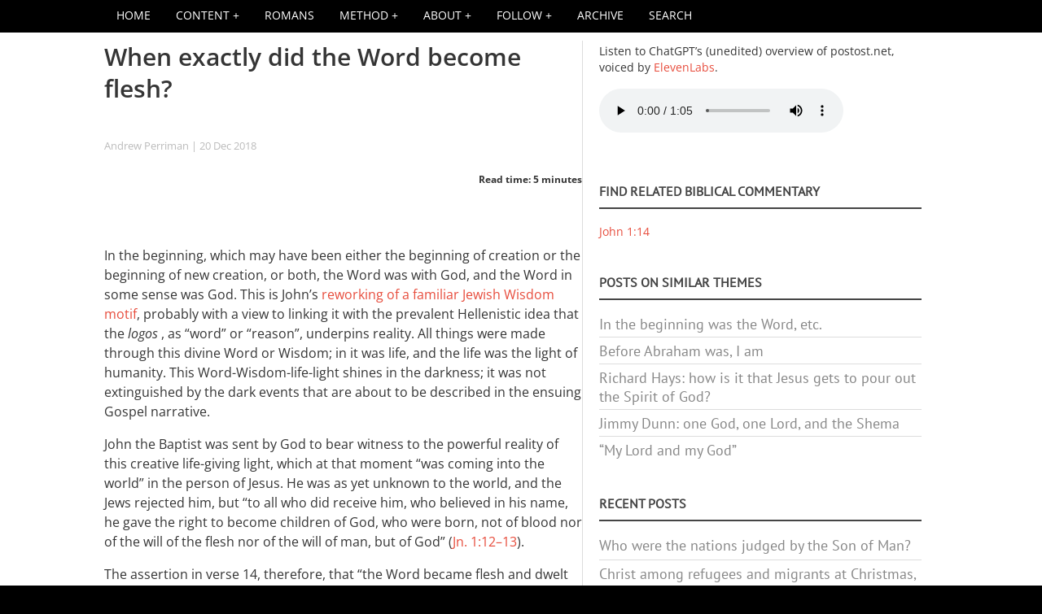

--- FILE ---
content_type: text/html; charset=UTF-8
request_url: https://www.postost.net/comment/8008
body_size: 20238
content:
<!DOCTYPE html>
<html  lang="en" dir="ltr" prefix="og: https://ogp.me/ns#">
  <head>
<!-- Chrome, Firefox OS and Opera -->
    <meta name="theme-color" content="#ba5402">
<!-- Windows Phone -->
    <meta name="msapplication-navbutton-color" content="#E74C3C">
<!-- iOS Safari -->
    <meta name="apple-mobile-web-app-status-bar-style" content="#E74C3C">
    <meta charset="utf-8" />
<link rel="canonical" href="https://www.postost.net/2018/12/when-exactly-did-word-become-flesh" />
<meta property="og:site_name" content="P.OSTOST" />
<meta property="og:type" content="article" />
<meta property="og:url" content="https://www.postost.net/2018/12/when-exactly-did-word-become-flesh" />
<meta property="og:title" content="When exactly did the Word become flesh?" />
<meta name="twitter:card" content="summary_large_image" />
<meta name="twitter:site" content="@andrewperriman" />
<meta name="twitter:title" content="When exactly did the Word become flesh?" />
<link rel="apple-touch-icon" sizes="180x180" href="/sites/default/files/favicons/apple-touch-icon.png"/>
<link rel="icon" type="image/png" sizes="32x32" href="/sites/default/files/favicons/favicon-32x32.png"/>
<link rel="icon" type="image/png" sizes="16x16" href="/sites/default/files/favicons/favicon-16x16.png"/>
<link rel="manifest" href="/sites/default/files/favicons/site.webmanifest"/>
<link rel="mask-icon" href="/sites/default/files/favicons/safari-pinned-tab.svg" color="#ab1500"/>
<meta name="msapplication-TileColor" content="#ab1500"/>
<meta name="theme-color" content="#ffffff"/>
<meta name="favicon-generator" content="Drupal responsive_favicons + realfavicongenerator.net" />
<meta name="Generator" content="Drupal 10 (https://www.drupal.org)" />
<meta name="MobileOptimized" content="width" />
<meta name="HandheldFriendly" content="true" />
<meta name="viewport" content="width=device-width, initial-scale=1.0" />
<style type="text/css">@font-face {font-family:PT Sans;font-style:normal;font-weight:400;src:url(/cf-fonts/s/pt-sans/5.0.11/cyrillic/400/normal.woff2);unicode-range:U+0301,U+0400-045F,U+0490-0491,U+04B0-04B1,U+2116;font-display:swap;}@font-face {font-family:PT Sans;font-style:normal;font-weight:400;src:url(/cf-fonts/s/pt-sans/5.0.11/latin-ext/400/normal.woff2);unicode-range:U+0100-02AF,U+0304,U+0308,U+0329,U+1E00-1E9F,U+1EF2-1EFF,U+2020,U+20A0-20AB,U+20AD-20CF,U+2113,U+2C60-2C7F,U+A720-A7FF;font-display:swap;}@font-face {font-family:PT Sans;font-style:normal;font-weight:400;src:url(/cf-fonts/s/pt-sans/5.0.11/latin/400/normal.woff2);unicode-range:U+0000-00FF,U+0131,U+0152-0153,U+02BB-02BC,U+02C6,U+02DA,U+02DC,U+0304,U+0308,U+0329,U+2000-206F,U+2074,U+20AC,U+2122,U+2191,U+2193,U+2212,U+2215,U+FEFF,U+FFFD;font-display:swap;}@font-face {font-family:PT Sans;font-style:normal;font-weight:400;src:url(/cf-fonts/s/pt-sans/5.0.11/cyrillic-ext/400/normal.woff2);unicode-range:U+0460-052F,U+1C80-1C88,U+20B4,U+2DE0-2DFF,U+A640-A69F,U+FE2E-FE2F;font-display:swap;}@font-face {font-family:Open Sans;font-style:normal;font-weight:400;src:url(/cf-fonts/s/open-sans/5.0.20/greek-ext/400/normal.woff2);unicode-range:U+1F00-1FFF;font-display:swap;}@font-face {font-family:Open Sans;font-style:normal;font-weight:400;src:url(/cf-fonts/s/open-sans/5.0.20/latin/400/normal.woff2);unicode-range:U+0000-00FF,U+0131,U+0152-0153,U+02BB-02BC,U+02C6,U+02DA,U+02DC,U+0304,U+0308,U+0329,U+2000-206F,U+2074,U+20AC,U+2122,U+2191,U+2193,U+2212,U+2215,U+FEFF,U+FFFD;font-display:swap;}@font-face {font-family:Open Sans;font-style:normal;font-weight:400;src:url(/cf-fonts/s/open-sans/5.0.20/vietnamese/400/normal.woff2);unicode-range:U+0102-0103,U+0110-0111,U+0128-0129,U+0168-0169,U+01A0-01A1,U+01AF-01B0,U+0300-0301,U+0303-0304,U+0308-0309,U+0323,U+0329,U+1EA0-1EF9,U+20AB;font-display:swap;}@font-face {font-family:Open Sans;font-style:normal;font-weight:400;src:url(/cf-fonts/s/open-sans/5.0.20/cyrillic-ext/400/normal.woff2);unicode-range:U+0460-052F,U+1C80-1C88,U+20B4,U+2DE0-2DFF,U+A640-A69F,U+FE2E-FE2F;font-display:swap;}@font-face {font-family:Open Sans;font-style:normal;font-weight:400;src:url(/cf-fonts/s/open-sans/5.0.20/hebrew/400/normal.woff2);unicode-range:U+0590-05FF,U+200C-2010,U+20AA,U+25CC,U+FB1D-FB4F;font-display:swap;}@font-face {font-family:Open Sans;font-style:normal;font-weight:400;src:url(/cf-fonts/s/open-sans/5.0.20/greek/400/normal.woff2);unicode-range:U+0370-03FF;font-display:swap;}@font-face {font-family:Open Sans;font-style:normal;font-weight:400;src:url(/cf-fonts/s/open-sans/5.0.20/cyrillic/400/normal.woff2);unicode-range:U+0301,U+0400-045F,U+0490-0491,U+04B0-04B1,U+2116;font-display:swap;}@font-face {font-family:Open Sans;font-style:normal;font-weight:400;src:url(/cf-fonts/s/open-sans/5.0.20/latin-ext/400/normal.woff2);unicode-range:U+0100-02AF,U+0304,U+0308,U+0329,U+1E00-1E9F,U+1EF2-1EFF,U+2020,U+20A0-20AB,U+20AD-20CF,U+2113,U+2C60-2C7F,U+A720-A7FF;font-display:swap;}@font-face {font-family:Open Sans;font-style:italic;font-weight:400;src:url(/cf-fonts/s/open-sans/5.0.20/cyrillic-ext/400/italic.woff2);unicode-range:U+0460-052F,U+1C80-1C88,U+20B4,U+2DE0-2DFF,U+A640-A69F,U+FE2E-FE2F;font-display:swap;}@font-face {font-family:Open Sans;font-style:italic;font-weight:400;src:url(/cf-fonts/s/open-sans/5.0.20/latin/400/italic.woff2);unicode-range:U+0000-00FF,U+0131,U+0152-0153,U+02BB-02BC,U+02C6,U+02DA,U+02DC,U+0304,U+0308,U+0329,U+2000-206F,U+2074,U+20AC,U+2122,U+2191,U+2193,U+2212,U+2215,U+FEFF,U+FFFD;font-display:swap;}@font-face {font-family:Open Sans;font-style:italic;font-weight:400;src:url(/cf-fonts/s/open-sans/5.0.20/cyrillic/400/italic.woff2);unicode-range:U+0301,U+0400-045F,U+0490-0491,U+04B0-04B1,U+2116;font-display:swap;}@font-face {font-family:Open Sans;font-style:italic;font-weight:400;src:url(/cf-fonts/s/open-sans/5.0.20/greek-ext/400/italic.woff2);unicode-range:U+1F00-1FFF;font-display:swap;}@font-face {font-family:Open Sans;font-style:italic;font-weight:400;src:url(/cf-fonts/s/open-sans/5.0.20/vietnamese/400/italic.woff2);unicode-range:U+0102-0103,U+0110-0111,U+0128-0129,U+0168-0169,U+01A0-01A1,U+01AF-01B0,U+0300-0301,U+0303-0304,U+0308-0309,U+0323,U+0329,U+1EA0-1EF9,U+20AB;font-display:swap;}@font-face {font-family:Open Sans;font-style:italic;font-weight:400;src:url(/cf-fonts/s/open-sans/5.0.20/latin-ext/400/italic.woff2);unicode-range:U+0100-02AF,U+0304,U+0308,U+0329,U+1E00-1E9F,U+1EF2-1EFF,U+2020,U+20A0-20AB,U+20AD-20CF,U+2113,U+2C60-2C7F,U+A720-A7FF;font-display:swap;}@font-face {font-family:Open Sans;font-style:italic;font-weight:400;src:url(/cf-fonts/s/open-sans/5.0.20/greek/400/italic.woff2);unicode-range:U+0370-03FF;font-display:swap;}@font-face {font-family:Open Sans;font-style:italic;font-weight:400;src:url(/cf-fonts/s/open-sans/5.0.20/hebrew/400/italic.woff2);unicode-range:U+0590-05FF,U+200C-2010,U+20AA,U+25CC,U+FB1D-FB4F;font-display:swap;}@font-face {font-family:Open Sans;font-style:normal;font-weight:700;src:url(/cf-fonts/s/open-sans/5.0.20/greek/700/normal.woff2);unicode-range:U+0370-03FF;font-display:swap;}@font-face {font-family:Open Sans;font-style:normal;font-weight:700;src:url(/cf-fonts/s/open-sans/5.0.20/latin-ext/700/normal.woff2);unicode-range:U+0100-02AF,U+0304,U+0308,U+0329,U+1E00-1E9F,U+1EF2-1EFF,U+2020,U+20A0-20AB,U+20AD-20CF,U+2113,U+2C60-2C7F,U+A720-A7FF;font-display:swap;}@font-face {font-family:Open Sans;font-style:normal;font-weight:700;src:url(/cf-fonts/s/open-sans/5.0.20/cyrillic-ext/700/normal.woff2);unicode-range:U+0460-052F,U+1C80-1C88,U+20B4,U+2DE0-2DFF,U+A640-A69F,U+FE2E-FE2F;font-display:swap;}@font-face {font-family:Open Sans;font-style:normal;font-weight:700;src:url(/cf-fonts/s/open-sans/5.0.20/greek-ext/700/normal.woff2);unicode-range:U+1F00-1FFF;font-display:swap;}@font-face {font-family:Open Sans;font-style:normal;font-weight:700;src:url(/cf-fonts/s/open-sans/5.0.20/hebrew/700/normal.woff2);unicode-range:U+0590-05FF,U+200C-2010,U+20AA,U+25CC,U+FB1D-FB4F;font-display:swap;}@font-face {font-family:Open Sans;font-style:normal;font-weight:700;src:url(/cf-fonts/s/open-sans/5.0.20/vietnamese/700/normal.woff2);unicode-range:U+0102-0103,U+0110-0111,U+0128-0129,U+0168-0169,U+01A0-01A1,U+01AF-01B0,U+0300-0301,U+0303-0304,U+0308-0309,U+0323,U+0329,U+1EA0-1EF9,U+20AB;font-display:swap;}@font-face {font-family:Open Sans;font-style:normal;font-weight:700;src:url(/cf-fonts/s/open-sans/5.0.20/cyrillic/700/normal.woff2);unicode-range:U+0301,U+0400-045F,U+0490-0491,U+04B0-04B1,U+2116;font-display:swap;}@font-face {font-family:Open Sans;font-style:normal;font-weight:700;src:url(/cf-fonts/s/open-sans/5.0.20/latin/700/normal.woff2);unicode-range:U+0000-00FF,U+0131,U+0152-0153,U+02BB-02BC,U+02C6,U+02DA,U+02DC,U+0304,U+0308,U+0329,U+2000-206F,U+2074,U+20AC,U+2122,U+2191,U+2193,U+2212,U+2215,U+FEFF,U+FFFD;font-display:swap;}@font-face {font-family:Open Sans;font-style:italic;font-weight:700;src:url(/cf-fonts/s/open-sans/5.0.20/cyrillic/700/italic.woff2);unicode-range:U+0301,U+0400-045F,U+0490-0491,U+04B0-04B1,U+2116;font-display:swap;}@font-face {font-family:Open Sans;font-style:italic;font-weight:700;src:url(/cf-fonts/s/open-sans/5.0.20/latin/700/italic.woff2);unicode-range:U+0000-00FF,U+0131,U+0152-0153,U+02BB-02BC,U+02C6,U+02DA,U+02DC,U+0304,U+0308,U+0329,U+2000-206F,U+2074,U+20AC,U+2122,U+2191,U+2193,U+2212,U+2215,U+FEFF,U+FFFD;font-display:swap;}@font-face {font-family:Open Sans;font-style:italic;font-weight:700;src:url(/cf-fonts/s/open-sans/5.0.20/hebrew/700/italic.woff2);unicode-range:U+0590-05FF,U+200C-2010,U+20AA,U+25CC,U+FB1D-FB4F;font-display:swap;}@font-face {font-family:Open Sans;font-style:italic;font-weight:700;src:url(/cf-fonts/s/open-sans/5.0.20/greek/700/italic.woff2);unicode-range:U+0370-03FF;font-display:swap;}@font-face {font-family:Open Sans;font-style:italic;font-weight:700;src:url(/cf-fonts/s/open-sans/5.0.20/greek-ext/700/italic.woff2);unicode-range:U+1F00-1FFF;font-display:swap;}@font-face {font-family:Open Sans;font-style:italic;font-weight:700;src:url(/cf-fonts/s/open-sans/5.0.20/latin-ext/700/italic.woff2);unicode-range:U+0100-02AF,U+0304,U+0308,U+0329,U+1E00-1E9F,U+1EF2-1EFF,U+2020,U+20A0-20AB,U+20AD-20CF,U+2113,U+2C60-2C7F,U+A720-A7FF;font-display:swap;}@font-face {font-family:Open Sans;font-style:italic;font-weight:700;src:url(/cf-fonts/s/open-sans/5.0.20/cyrillic-ext/700/italic.woff2);unicode-range:U+0460-052F,U+1C80-1C88,U+20B4,U+2DE0-2DFF,U+A640-A69F,U+FE2E-FE2F;font-display:swap;}@font-face {font-family:Open Sans;font-style:italic;font-weight:700;src:url(/cf-fonts/s/open-sans/5.0.20/vietnamese/700/italic.woff2);unicode-range:U+0102-0103,U+0110-0111,U+0128-0129,U+0168-0169,U+01A0-01A1,U+01AF-01B0,U+0300-0301,U+0303-0304,U+0308-0309,U+0323,U+0329,U+1EA0-1EF9,U+20AB;font-display:swap;}@font-face {font-family:Open Sans;font-style:normal;font-weight:600;src:url(/cf-fonts/s/open-sans/5.0.20/latin/600/normal.woff2);unicode-range:U+0000-00FF,U+0131,U+0152-0153,U+02BB-02BC,U+02C6,U+02DA,U+02DC,U+0304,U+0308,U+0329,U+2000-206F,U+2074,U+20AC,U+2122,U+2191,U+2193,U+2212,U+2215,U+FEFF,U+FFFD;font-display:swap;}@font-face {font-family:Open Sans;font-style:normal;font-weight:600;src:url(/cf-fonts/s/open-sans/5.0.20/vietnamese/600/normal.woff2);unicode-range:U+0102-0103,U+0110-0111,U+0128-0129,U+0168-0169,U+01A0-01A1,U+01AF-01B0,U+0300-0301,U+0303-0304,U+0308-0309,U+0323,U+0329,U+1EA0-1EF9,U+20AB;font-display:swap;}@font-face {font-family:Open Sans;font-style:normal;font-weight:600;src:url(/cf-fonts/s/open-sans/5.0.20/greek-ext/600/normal.woff2);unicode-range:U+1F00-1FFF;font-display:swap;}@font-face {font-family:Open Sans;font-style:normal;font-weight:600;src:url(/cf-fonts/s/open-sans/5.0.20/cyrillic-ext/600/normal.woff2);unicode-range:U+0460-052F,U+1C80-1C88,U+20B4,U+2DE0-2DFF,U+A640-A69F,U+FE2E-FE2F;font-display:swap;}@font-face {font-family:Open Sans;font-style:normal;font-weight:600;src:url(/cf-fonts/s/open-sans/5.0.20/latin-ext/600/normal.woff2);unicode-range:U+0100-02AF,U+0304,U+0308,U+0329,U+1E00-1E9F,U+1EF2-1EFF,U+2020,U+20A0-20AB,U+20AD-20CF,U+2113,U+2C60-2C7F,U+A720-A7FF;font-display:swap;}@font-face {font-family:Open Sans;font-style:normal;font-weight:600;src:url(/cf-fonts/s/open-sans/5.0.20/cyrillic/600/normal.woff2);unicode-range:U+0301,U+0400-045F,U+0490-0491,U+04B0-04B1,U+2116;font-display:swap;}@font-face {font-family:Open Sans;font-style:normal;font-weight:600;src:url(/cf-fonts/s/open-sans/5.0.20/hebrew/600/normal.woff2);unicode-range:U+0590-05FF,U+200C-2010,U+20AA,U+25CC,U+FB1D-FB4F;font-display:swap;}@font-face {font-family:Open Sans;font-style:normal;font-weight:600;src:url(/cf-fonts/s/open-sans/5.0.20/greek/600/normal.woff2);unicode-range:U+0370-03FF;font-display:swap;}@font-face {font-family:Open Sans;font-style:italic;font-weight:600;src:url(/cf-fonts/s/open-sans/5.0.20/cyrillic-ext/600/italic.woff2);unicode-range:U+0460-052F,U+1C80-1C88,U+20B4,U+2DE0-2DFF,U+A640-A69F,U+FE2E-FE2F;font-display:swap;}@font-face {font-family:Open Sans;font-style:italic;font-weight:600;src:url(/cf-fonts/s/open-sans/5.0.20/greek-ext/600/italic.woff2);unicode-range:U+1F00-1FFF;font-display:swap;}@font-face {font-family:Open Sans;font-style:italic;font-weight:600;src:url(/cf-fonts/s/open-sans/5.0.20/cyrillic/600/italic.woff2);unicode-range:U+0301,U+0400-045F,U+0490-0491,U+04B0-04B1,U+2116;font-display:swap;}@font-face {font-family:Open Sans;font-style:italic;font-weight:600;src:url(/cf-fonts/s/open-sans/5.0.20/greek/600/italic.woff2);unicode-range:U+0370-03FF;font-display:swap;}@font-face {font-family:Open Sans;font-style:italic;font-weight:600;src:url(/cf-fonts/s/open-sans/5.0.20/hebrew/600/italic.woff2);unicode-range:U+0590-05FF,U+200C-2010,U+20AA,U+25CC,U+FB1D-FB4F;font-display:swap;}@font-face {font-family:Open Sans;font-style:italic;font-weight:600;src:url(/cf-fonts/s/open-sans/5.0.20/latin/600/italic.woff2);unicode-range:U+0000-00FF,U+0131,U+0152-0153,U+02BB-02BC,U+02C6,U+02DA,U+02DC,U+0304,U+0308,U+0329,U+2000-206F,U+2074,U+20AC,U+2122,U+2191,U+2193,U+2212,U+2215,U+FEFF,U+FFFD;font-display:swap;}@font-face {font-family:Open Sans;font-style:italic;font-weight:600;src:url(/cf-fonts/s/open-sans/5.0.20/latin-ext/600/italic.woff2);unicode-range:U+0100-02AF,U+0304,U+0308,U+0329,U+1E00-1E9F,U+1EF2-1EFF,U+2020,U+20A0-20AB,U+20AD-20CF,U+2113,U+2C60-2C7F,U+A720-A7FF;font-display:swap;}@font-face {font-family:Open Sans;font-style:italic;font-weight:600;src:url(/cf-fonts/s/open-sans/5.0.20/vietnamese/600/italic.woff2);unicode-range:U+0102-0103,U+0110-0111,U+0128-0129,U+0168-0169,U+01A0-01A1,U+01AF-01B0,U+0300-0301,U+0303-0304,U+0308-0309,U+0323,U+0329,U+1EA0-1EF9,U+20AB;font-display:swap;}@font-face {font-family:Roboto Condensed;font-style:normal;font-weight:400;src:url(/cf-fonts/s/roboto-condensed/5.0.14/vietnamese/400/normal.woff2);unicode-range:U+0102-0103,U+0110-0111,U+0128-0129,U+0168-0169,U+01A0-01A1,U+01AF-01B0,U+0300-0301,U+0303-0304,U+0308-0309,U+0323,U+0329,U+1EA0-1EF9,U+20AB;font-display:swap;}@font-face {font-family:Roboto Condensed;font-style:normal;font-weight:400;src:url(/cf-fonts/s/roboto-condensed/5.0.14/cyrillic/400/normal.woff2);unicode-range:U+0301,U+0400-045F,U+0490-0491,U+04B0-04B1,U+2116;font-display:swap;}@font-face {font-family:Roboto Condensed;font-style:normal;font-weight:400;src:url(/cf-fonts/s/roboto-condensed/5.0.14/greek/400/normal.woff2);unicode-range:U+0370-03FF;font-display:swap;}@font-face {font-family:Roboto Condensed;font-style:normal;font-weight:400;src:url(/cf-fonts/s/roboto-condensed/5.0.14/latin-ext/400/normal.woff2);unicode-range:U+0100-02AF,U+0304,U+0308,U+0329,U+1E00-1E9F,U+1EF2-1EFF,U+2020,U+20A0-20AB,U+20AD-20CF,U+2113,U+2C60-2C7F,U+A720-A7FF;font-display:swap;}@font-face {font-family:Roboto Condensed;font-style:normal;font-weight:400;src:url(/cf-fonts/s/roboto-condensed/5.0.14/cyrillic-ext/400/normal.woff2);unicode-range:U+0460-052F,U+1C80-1C88,U+20B4,U+2DE0-2DFF,U+A640-A69F,U+FE2E-FE2F;font-display:swap;}@font-face {font-family:Roboto Condensed;font-style:normal;font-weight:400;src:url(/cf-fonts/s/roboto-condensed/5.0.14/greek-ext/400/normal.woff2);unicode-range:U+1F00-1FFF;font-display:swap;}@font-face {font-family:Roboto Condensed;font-style:normal;font-weight:400;src:url(/cf-fonts/s/roboto-condensed/5.0.14/latin/400/normal.woff2);unicode-range:U+0000-00FF,U+0131,U+0152-0153,U+02BB-02BC,U+02C6,U+02DA,U+02DC,U+0304,U+0308,U+0329,U+2000-206F,U+2074,U+20AC,U+2122,U+2191,U+2193,U+2212,U+2215,U+FEFF,U+FFFD;font-display:swap;}@font-face {font-family:Roboto Condensed;font-style:italic;font-weight:400;src:url(/cf-fonts/s/roboto-condensed/5.0.14/cyrillic-ext/400/italic.woff2);unicode-range:U+0460-052F,U+1C80-1C88,U+20B4,U+2DE0-2DFF,U+A640-A69F,U+FE2E-FE2F;font-display:swap;}@font-face {font-family:Roboto Condensed;font-style:italic;font-weight:400;src:url(/cf-fonts/s/roboto-condensed/5.0.14/latin/400/italic.woff2);unicode-range:U+0000-00FF,U+0131,U+0152-0153,U+02BB-02BC,U+02C6,U+02DA,U+02DC,U+0304,U+0308,U+0329,U+2000-206F,U+2074,U+20AC,U+2122,U+2191,U+2193,U+2212,U+2215,U+FEFF,U+FFFD;font-display:swap;}@font-face {font-family:Roboto Condensed;font-style:italic;font-weight:400;src:url(/cf-fonts/s/roboto-condensed/5.0.14/greek-ext/400/italic.woff2);unicode-range:U+1F00-1FFF;font-display:swap;}@font-face {font-family:Roboto Condensed;font-style:italic;font-weight:400;src:url(/cf-fonts/s/roboto-condensed/5.0.14/latin-ext/400/italic.woff2);unicode-range:U+0100-02AF,U+0304,U+0308,U+0329,U+1E00-1E9F,U+1EF2-1EFF,U+2020,U+20A0-20AB,U+20AD-20CF,U+2113,U+2C60-2C7F,U+A720-A7FF;font-display:swap;}@font-face {font-family:Roboto Condensed;font-style:italic;font-weight:400;src:url(/cf-fonts/s/roboto-condensed/5.0.14/cyrillic/400/italic.woff2);unicode-range:U+0301,U+0400-045F,U+0490-0491,U+04B0-04B1,U+2116;font-display:swap;}@font-face {font-family:Roboto Condensed;font-style:italic;font-weight:400;src:url(/cf-fonts/s/roboto-condensed/5.0.14/vietnamese/400/italic.woff2);unicode-range:U+0102-0103,U+0110-0111,U+0128-0129,U+0168-0169,U+01A0-01A1,U+01AF-01B0,U+0300-0301,U+0303-0304,U+0308-0309,U+0323,U+0329,U+1EA0-1EF9,U+20AB;font-display:swap;}@font-face {font-family:Roboto Condensed;font-style:italic;font-weight:400;src:url(/cf-fonts/s/roboto-condensed/5.0.14/greek/400/italic.woff2);unicode-range:U+0370-03FF;font-display:swap;}</style>
<style>div#sliding-popup, div#sliding-popup .eu-cookie-withdraw-banner, .eu-cookie-withdraw-tab {background: #000000} div#sliding-popup.eu-cookie-withdraw-wrapper { background: transparent; } #sliding-popup h1, #sliding-popup h2, #sliding-popup h3, #sliding-popup p, #sliding-popup label, #sliding-popup div, .eu-cookie-compliance-more-button, .eu-cookie-compliance-secondary-button, .eu-cookie-withdraw-tab { color: #ffffff;} .eu-cookie-withdraw-tab { border-color: #ffffff;}#sliding-popup.sliding-popup-top { position: fixed; }</style>
<script>var ct_check_js_val = '10c6abbe7dcb15d31a23f2a068a5ea90';var drupal_ac_antibot_cookie_value = '980e29513d43cccfd53b8eb0e4539ff14ff3fa6f0d40cead209aa1e56428431b';var ct_use_cookies = 1;var ct_use_alt_cookies = 0;var ct_capture_buffer = 0;</script>
<script type="application/ld+json">{
    "@context": "https://schema.org",
    "@graph": [
        {
            "@type": "BlogPosting",
            "headline": "When exactly did the Word become flesh?",
            "name": "When exactly did the Word become flesh?",
            "datePublished": "Thu, 12/20/2018 - 17:15",
            "dateModified": "Sun, 12/20/2020 - 20:42",
            "isAccessibleForFree": "True",
            "author": {
                "@type": "Person",
                "name": "Andrew Perriman",
                "url": "https://www.postost.net/2008/10/about-me"
            },
            "publisher": {
                "@type": "Person",
                "name": "Andrew Perriman"
            }
        }
    ]
}</script>

    <title>When exactly did the Word become flesh?</title>
    <link rel="stylesheet" media="all" href="/sites/default/files/css/css_BRbBMFyjKWSb2NynLpeOry253LGEfR5nkugO5l6u0Kc.css?delta=0&amp;language=en&amp;theme=holy&amp;include=[base64]" />
<link rel="stylesheet" media="all" href="/sites/default/files/css/css_vtijA30tmvJGZ2zftGAf2JD1o6QyeP66oA4IqRCeND0.css?delta=1&amp;language=en&amp;theme=holy&amp;include=[base64]" />
<link rel="stylesheet" media="all" href="/themes/contrib/holy/css/fonts.css?t7il15" />
<link rel="stylesheet" media="all" href="/sites/default/files/css/css_fkOXtuAlUcWug6AndTmfyOH3314A9Ly9lWWHWzxDekU.css?delta=3&amp;language=en&amp;theme=holy&amp;include=[base64]" />

    <script src="https://ajax.googleapis.com/ajax/libs/jquery/1.11.0/jquery.min.js"></script>
    <script src="/libraries/parallax.js/parallax.js"></script>
    <script src="/libraries/fontawesome/js/fontawesome.min.js?v=6.4.2" defer></script>
<script src="/libraries/fontawesome/js/brands.min.js?v=6.4.2" defer></script>
<script src="/libraries/fontawesome/js/v4-shims.min.js?v=6.4.2" defer></script>
<script src="/libraries/fontawesome/js/solid.min.js?v=6.4.2" defer></script>

    <link rel="alternate" type="application/rss+xml" title="P.OSTOST RSS feed" href="https://www.postost.net/feed/all/rss.xml" />
    <link rel="alternate" type="application/rss+xml" title="P.OSTOST recent comments RSS feed" href="https://www.postost.net/comments/rss" />

  </head>
  <body class="fontyourface path-node page-node-type-story">
    <a href="#main-content" class="visually-hidden focusable skip-link">
      Skip to main content
    </a>
    
      <div class="dialog-off-canvas-main-canvas" data-off-canvas-main-canvas>
    <div id="navbar-wrapper">
  <div id="navbar" role="banner">
      <div class="region region-navbar">
    <div id="block-holy-responsivemenumobileicon" class="responsive-menu-toggle-wrapper responsive-menu-toggle block block-responsive-menu block-responsive-menu-toggle">
  
    
      <a id="toggle-icon" class="toggle responsive-menu-toggle-icon" title="Menu" href="#off-canvas">
  <span class="icon"></span><span class="label">Menu</span>
</a>
  </div>
<div id="block-holy-mobiletitle" class="block block-block-content block-block-content140f4a81-0629-4dfc-87e1-1ec8bfcc5ba2">
  
    
      
            <div class="clearfix text-formatted field field--name-body field--type-text-with-summary field--label-hidden field__item"><div class="mob_title"><a href="/">P.OST</a></div>
<div class="mob_subtitle">How to tell the biblical story in a way that makes a difference</div></div>
      
  </div>
<div id="block-holy-mobileheader" class="block block-block-content block-block-contente02623d1-4c1c-403d-bf05-0f5b9c2148a4">
  
    
      
  </div>
<div class="views-element-container block block-views block-views-blockcomments-recent-mobile-comments" id="block-holy-views-block-comments-recent-mobile-comments">
  
      <h2>Recent comments</h2>
    
      <div><div class="view view-comments-recent view-id-comments_recent view-display-id-mobile_comments js-view-dom-id-218510c72a590f9f2c0489cf84f92b474eaa2b10e404a3447c45d45f07be000b">
  
    
      
      <div class="view-content">
          <div class="views-row"><span class="views-field views-field-subject"><span class="field-content">Evalsam: <a href="/comment/10778#comment-10778" title="Please reply to this “reply”&amp;nbsp;I failed to turn on notification for the previous reply&amp;nbsp;" hreflang="en">Please reply to this “reply”…</a></span></span></div>
    <div class="views-row"><span class="views-field views-field-subject"><span class="field-content">Evalsam: <a href="/comment/10777#comment-10777" title="Jozsef X. you make very compelling arguments and I’m in agreement with you&amp;nbsp;Do you have work written on this s" hreflang="en">Jozsef X. you make very…</a></span></span></div>
    <div class="views-row"><span class="views-field views-field-subject"><span class="field-content">Evalsam: <a href="/comment/10776#comment-10776" title="Wow this was great to read…. Do you have works written somewhere I can read in more depth about this?" hreflang="en">Wow this was great to read……</a></span></span></div>
    <div class="views-row"><span class="views-field views-field-subject"><span class="field-content">Thomas Antony: <a href="/comment/10775#comment-10775" title="The forgiveness of Sin, whether it is a Jew or a Gentile founded on the vicarious sacrifice of Jesus which satisfied the just" hreflang="en">The forgiveness of Sin,…</a></span></span></div>
    <div class="views-row"><span class="views-field views-field-subject"><span class="field-content">Muhammad Rayyan: <a href="/comment/10774#comment-10774" title="Professor, have you finally read the whole book? When are you going to share a detailed review on it?" hreflang="en">Professor, have you finally…</a></span></span></div>

    </div>
  
          <div class="more-link"><a href="/comments">more</a></div>

      </div>
</div>

  </div>

  </div>

    <button class="icon-menu">
      <span class="icon-menu-1"></span>
      <span class="icon-menu-2"></span>
      <span class="icon-menu-3"></span>
    </button>
  </div>
</div>

<div id="navbar-collapse">
<div>

</div></div>
    <div id="menu" class="main-navigation">
    <div class="container">
        <div class="region region-menu">
    <div id="block-holy-horizontalmenu" class="block block-responsive-menu block-responsive-menu-horizontal-menu">
  
    
      <nav class="responsive-menu-block-wrapper">
  
              <ul id="horizontal-menu" class="horizontal-menu">
                    <li class="menu-item">
        <a href="/" target="_self" data-drupal-link-system-path="&lt;front&gt;">HOME</a>
              </li>
                <li class="menu-item menu-item--expanded">
        <span title="">Content</span>
                                <ul class="menu sub-nav">
                    <li class="menu-item">
        <a href="/content" data-drupal-link-system-path="content">All content</a>
              </li>
                <li class="menu-item">
        <a href="/comments" data-drupal-link-system-path="comments">All comments</a>
              </li>
                <li class="menu-item">
        <a href="/bible" data-drupal-link-system-path="bible">Index of Bible references</a>
              </li>
                <li class="menu-item">
        <a href="/lexicon" data-drupal-link-system-path="lexicon">Theological terms in narrative-historical perspective</a>
              </li>
                <li class="menu-item">
        <a href="/podcasts" data-drupal-link-system-path="podcasts">Podcasts and videos</a>
              </li>
                <li class="menu-item">
        <a href="/reviews" data-drupal-link-system-path="reviews">Book and article reviews</a>
              </li>
                <li class="menu-item">
        <a href="/index-of-charts" data-drupal-link-system-path="index-of-charts">Index of charts</a>
              </li>
                <li class="menu-item">
        <a href="/german" data-drupal-link-system-path="german">Auf Deutsch</a>
              </li>
        </ul>
  
              </li>
                <li class="menu-item">
        <a href="/2023/10/narrative-historical-reading-romans" title="A narrative-historical reading of Paul‘s letter to the Romans" data-drupal-link-system-path="node/2163">Romans</a>
              </li>
                <li class="menu-item menu-item--expanded">
        <span title="">Method</span>
                                <ul class="menu sub-nav">
                    <li class="menu-item">
        <a href="/2024/11/narrative-historical-method-according-chatgpt" data-drupal-link-system-path="node/2244">The “narrative-historical” method according to ChatGPT</a>
              </li>
                <li class="menu-item">
        <a href="/2010/05/narrative-premise-post-christendom-theology" data-drupal-link-system-path="node/140">The narrative premise of a post-Christendom theology</a>
              </li>
                <li class="menu-item">
        <a href="/2020/04/answers-questions-about-narrative-historical-method" data-drupal-link-system-path="node/1793">Answers to questions about the narrative-historical method</a>
              </li>
                <li class="menu-item">
        <a href="/2018/01/new-year-new-attempt-explain-what-blog-all-about" data-drupal-link-system-path="node/1511">New year, new attempt to explain what this blog is all about</a>
              </li>
                <li class="menu-item">
        <a href="/2018/01/could-you-please-help-me-understand-practical-consequences" data-drupal-link-system-path="node/1517">Could you please help me understand the practical consequences…?</a>
              </li>
                <li class="menu-item">
        <a href="/2014/09/narrative-historical-method-outline" data-drupal-link-system-path="node/1017">The narrative-historical method—an outline</a>
              </li>
                <li class="menu-item">
        <a href="/2013/05/some-rough-ready-rules-doing-narrative-historical-reading-new-testament" data-drupal-link-system-path="node/854">Some rough and ready “rules” for doing a narrative-historical reading of the New Testament</a>
              </li>
                <li class="menu-item">
        <a href="/2012/06/narrative-historical-reading-new-testament-whats-it-me-part-1" title="" data-drupal-link-system-path="node/700">The narrative-historical reading of the New Testament: what’s in it for me?</a>
              </li>
        </ul>
  
              </li>
                <li class="menu-item menu-item--expanded">
        <span title="">About</span>
                                <ul class="menu sub-nav">
                    <li class="menu-item">
        <a href="/2008/10/about-me" data-drupal-link-system-path="node/30">Andrew Perriman</a>
              </li>
                <li class="menu-item">
        <a href="/2025/06/some-things-i-do-and-why-2025" data-drupal-link-system-path="node/2288">Some of the things I do and why</a>
              </li>
                <li class="menu-item">
        <a href="/mybooks" data-drupal-link-system-path="mybooks">Books</a>
              </li>
                <li class="menu-item">
        <a href="/contact/feedback" data-drupal-link-system-path="contact/feedback"><i class="fa-solid fa-envelope" aria-hidden="true"></i> <span class="link-text">Contact me</span></a>
              </li>
                <li class="menu-item">
        <a href="/privacy" data-drupal-link-system-path="node/1116">Privacy policy</a>
              </li>
        </ul>
  
              </li>
                <li class="menu-item menu-item--expanded">
        <span title="">Follow</span>
                                <ul class="menu sub-nav">
                    <li class="menu-item">
        <a href="/newsletter/subscriptions" data-drupal-link-system-path="newsletter/subscriptions"><i class="fa-solid fa-envelope" aria-hidden="true"></i> <span class="link-text">Get updates by email</span></a>
              </li>
                <li class="menu-item">
        <a href="https://www.facebook.com/andrew.perriman" target="_blank"><i class="fa-brands fa-facebook" aria-hidden="true"></i> <span class="link-text">On Facebook</span></a>
              </li>
                <li class="menu-item">
        <a href="https://twitter.com/andrewperriman" title="Find me on Twitter"><i class="fa-brands fa-x-twitter" aria-hidden="true"></i> <span class="link-text">On X</span></a>
              </li>
                <li class="menu-item">
        <a href="https://bsky.app/profile/andrewperriman.bsky.social" target="_blank"><i class="fa-brands fa-bluesky" aria-hidden="true"></i> <span class="link-text">On Bluesky</span></a>
              </li>
                <li class="menu-item">
        <a href="https://www.threads.net/@andrewperriman" target="_blank"><i class="fa-brands fa-threads" aria-hidden="true"></i> <span class="link-text">On Threads</span></a>
              </li>
                <li class="menu-item">
        <a href="https://feedly.com/i/subscription/feed%2Fhttps%3A%2F%2Fwww.postost.net%2Ffeed%2Fall%2Frss.xml" target="_blank"><i class="fa-solid fa-rss" aria-hidden="true"></i> <span class="link-text">Feedly</span></a>
              </li>
                <li class="menu-item">
        <a href="https://www.postost.net/feed/all/rss.xml" title="RSS link"><i class="fa-solid fa-rss" aria-hidden="true"></i> <span class="link-text">RSS</span></a>
              </li>
        </ul>
  
              </li>
                <li class="menu-item">
        <a href="/archive" data-drupal-link-system-path="archive">Archive</a>
              </li>
                <li class="menu-item">
        <a href="/find" data-drupal-link-system-path="find">Search</a>
              </li>
        </ul>
  


</nav>
  </div>

  </div>

    </div>
  </div>
  
<div id="hero">
  
</div>
  <header id="header" role="banner">
<div class="parallax-window-fore" data-position-Y="top" data-parallax="scroll" data-natural-width="1600" data-natural-height="835" data-speed="0.6" data-image-src="/themes/contrib/holy/images/eden_fore2.png">
<div class="parallax-window-text" data-position-Y="top" data-parallax="scroll" data-natural-width="1600" data-natural-height="835" data-speed="0.5" data-image-src="/themes/contrib/holy/images/eden_text2.png">
<div class="parallax-window-back" data-position-Y="top" data-parallax="scroll" data-natural-width="1600" data-natural-height="835" data-speed="0.3" data-image-src="/themes/contrib/holy/images/eden_back2.jpeg">

    <div class="container">

      
    </div>
    </div>
    </div>
    </div>

  </header>

   

  <div id="center"  class="one-sidebar sidebar-second">
    <div class="container">

      <div class="region region-center">

        
        <main id="main" role="main">
          <a id="main-content" tabindex="-1"></a>            <div class="region region-highlighted">
    <div data-drupal-messages-fallback class="hidden"></div>
<div id="block-holy-pagetitle" class="block block-core block-page-title-block">
  
    
      
  <h1 class="page-title">When exactly did the Word become flesh?</h1>


  </div>

  </div>

          
          
          
            <div class="region region-content">
    <div id="block-holy-content" class="block block-system block-system-main-block">
  
    
      
<article data-history-node-id="1644" class="node node--type-story node--promoted node--view-mode-full">
      <footer class="node__meta">
      
      <div class="node__submitted">
                <span class="field field--name-uid field--type-entity-reference field--label-hidden"><span>Andrew Perriman</span></span>
 | 20 Dec 2018        
      </div>
    </footer>
    <div class="node__content">

<div class="read_time">Read time: 5 minutes</div>

            <div class="clearfix text-formatted field field--name-body field--type-text-with-summary field--label-hidden field__item"><p>In the beginning, which may have been either the beginning of creation or the beginning of new creation, or both, the Word was with God, and the Word in some sense was God. This is John’s <a href="/2018/11/beginning-word">reworking of a familiar Jewish Wisdom motif</a>, probably with a view to linking it with the prevalent Hellenistic idea that the <em>logos</em> , as “word” or “reason”, underpins reality. All things were made through this divine Word or Wisdom; in it was life, and the life was the light of humanity. This Word-Wisdom-life-light shines in the darkness; it was not extinguished by the dark events that are about to be described in the ensuing Gospel narrative.</p>

<p>John the Baptist was sent by God to bear witness to the powerful reality of this creative life-giving light, which at that moment “was coming into the world” in the person of Jesus. He was as yet unknown to the world, and the Jews rejected him, but “to all who did receive him, who believed in his name, he gave the right to become children of God, who were born, not of blood nor of the will of the flesh nor of the will of man, but of God” (Jn. 1:12–13).</p>

<p>The assertion in verse 14, therefore, that “the Word became flesh and dwelt among us” belongs to the story about John the Baptist and the reception of Jesus.</p>

<p><div class="pullquote">The birth of Jesus as such is of no theological interest to John. It is the beginning of the dynamic realisation of the purposes of God that matters.</div></p>

<p>That the Word or Wisdom of God “camped among us” means that it took up transitory, vagrant residence in Israel, among the Jews, in a manner analogous to the presence of God in the tabernacle the midst of his people. It does not describe his life prior to his baptism, before he <a href="ht/2015/11/holy-spirit-3-my-beloved-son">received the Spirit</a>.</p>

<p>When John the Evangelist says, “we saw his glory, glory as of the only Son from the Father, full of grace and truth” (Jn. 1:14), I suggest that the aorist (<em>etheasametha</em>) points to a moment when the disciples <em>perceived</em> the sonship of Jesus. If this were one of the Synoptic Gospels, we might take this as a reference to the transfiguration. The author of 2 Peter writes:</p>

<blockquote>
<p>For when he received honor and glory from God the Father, and the voice was borne to him by the Majestic Glory, “This is my beloved Son, with whom I am well pleased,” we ourselves heard this very voice borne from heaven, for we were with him on the holy mountain. (2 Pet. 1:17–18)</p>
</blockquote>

<p>But in John’s Gospel the reference must be to the <em>baptism</em> of Jesus. It is precisely the testimony of John the Baptist that Jesus ranked above him; he identifies him as the Lamb of God; he sees the Spirit descending upon him; and he declares that he has seen (<em>heōraka</em>) and borne witness that “this is the Son of God” (Jn. 1:15, 29-34). At this point in the story, the glory of Jesus is disclosed specifically in the identification of him as the Son of God at his baptism.</p>

<p>John the Baptist explains his own mission in the words of Isaiah 40:3: “I am the voice of one crying out in the wilderness, ‘Make straight the way of the Lord,’ as the prophet Isaiah said” (Jn. 1:23). It is likely, therefore, that the account of Jesus’ baptism, as in the Synoptics, echoes the <a href="/2015/11/holy-spirit-3-my-beloved-son">anointing of the servant of <span class="caps">YHWH</span></a> in Isaiah 42:1:</p>

<blockquote>
<p>Behold my servant, whom I uphold, my chosen, in whom my soul delights; I have put my Spirit upon him; he will bring forth justice to the nations.</p>
</blockquote>

<p>Jesus has been revealed by his baptism and through the testimony of John as the servant who will liberate his captive people and bring the justice of God to the surrounding nations (Is. 42:1-7).</p>

<p>That he is also, according to John’s testimony, the “Son of God” presumably brings Psalm 2:7 <span class="caps">LXX</span> into play: “The Lord said to me, ‘My son you are; today I have begotten (<em>gegennēka</em>) you.”</p>

<p>Elsewhere in the New Testament this is used with reference to the resurrection or exaltation of Jesus, which is the “day” on which <span class="caps">YHWH</span> installed his king and gave him the nations as his heritage, to rule with a rod of iron (Ps. 2:8; cf. Acts 13:33; Rom. 1:4; Heb. 1:5; 5:5; Rev. 2:27; 12:5; 19:15).</p>

<p>The connotation may have some relevance here—Nathanael will later declare, “Rabbi, you are the Son of God! You are the King of Israel!” (Jn. 1:49). And perhaps the description of Jesus as the “only begotten” (<em>monogenēs</em>) God/Son who is “at the side of the Father” is also a reference to the now exalted Son who, when alive, “interpreted” or “exegeted” (<em>exēgēsato</em>) God for his disciples. If <em>theos</em> rather than <em>huios</em> is the correct reading here, which is by no means certain, then it is the resurrected and exalted Jesus who is “God”, not a pre-existent “Son”. It is <em>after the resurrection</em> that <a href="/2015/11/my-lord-my-god">Thomas acclaims Jesus</a> as “My Lord and my God” (Jn. 20:28).</p>

<p>But there are other precedents in the Wisdom literature for <em>monogenēs</em>. On the one hand, Wisdom, who is the “fashioner of all things”, has a spirit that is “only begotten” or “unique” (<em>monogenes</em>: Wis. 7:21-22). On the other, the Lord disciplines Israel as a “firstborn, an only son” (<em>monogenē</em>: Pss. Sol. 18:4).</p>

<p>So I think that we can say something along these lines: the creative intention of God became flesh <em>when Jesus was revealed as the servant or Son, the true Israel</em>, who would bring righteousness to Israel and, as the exalted Son seated at the right hand of the Father, justice to the nations.</p>

<p>The birth of Jesus as such is of no theological interest to John. It is the beginning of the dynamic realisation of the purposes of God that matters. Even in the Synoptics the significance of the virgin conception is <a href="/2015/11/conception-jesus-trinity-search-appropriate-metaphysics-it-s-nearly-christmas-after-all">prophetic rather than metaphysical</a>: it is a sign that God is present with his people to judge and restore.</p>

<p>The later church, no doubt for good reasons, came to celebrate the birth of Jesus as the moment when the godhead was veiled in flesh, when deity became incarnate. But for John, as for the Synoptic tradition, it is the mission of Jesus as the anointed Son to Israel that is immediately in view.</p>
</div>
        <div class="node__links">
    <ul class="links inline"><li><a href="/comment/reply/node/1644/comment_node_story#comment-form" title="Share your thoughts and opinions.">Add new comment</a></li></ul>  </div>
<section>
  
    
<article role="article" data-comment-user-id="0" id="comment-8006" class="comment js-comment by-anonymous clearfix">
    <footer class="comment__meta">

    <span><strong><span>Doug Chaplin</span></strong> | Thu, 12/20/2018 - 22:43 | <a href="/comment/8006#comment-8006" hreflang="und">Permalink</a></span>
      </footer>

  <div class="comment__content">
       
            <div class="clearfix text-formatted field field--name-comment-body field--type-text-long field--label-hidden field__item"><p>If you press that line to its logical conclusion, don&#8217;t you end up at least entertaining the possibility that John is narrating a Spirit-adoptionist&nbsp;christology?</p></div>
      
  </div>
      <nav><ul class="links inline"><li><a href="/comment/reply/node/1644/comment_node_story/8006">Reply</a></li></ul></nav>
  </article>

<div class="indented">  
<article role="article" data-comment-user-id="1" id="comment-8007" class="comment js-comment by-node-author clearfix">
    <footer class="comment__meta">

    <span><strong><span>Andrew Perriman</span></strong> | Thu, 12/20/2018 - 23:07 | <a href="/comment/8007#comment-8007" hreflang="und">Permalink</a></span>
          <p class="visually-hidden">In reply to <a href="/comment/8006#comment-8006" class="permalink" rel="bookmark" hreflang="und">If you press that line to its</a> by <span>Doug Chaplin</span></p>
      </footer>

  <div class="comment__content">
   <p><small><span style="color:#888;">@</span><strong><span>Doug Chaplin</span></strong>:</small></p>    
            <div class="clearfix text-formatted field field--name-comment-body field--type-text-long field--label-hidden field__item"><p>I don&#8217;t think “adoptionist” is the right word. It belongs to a later conceptuality and debate. Jesus is already a Jew, already a son; he is chosen as an exceptional representative of Israel at this moment, he is empowered for a specific purpose, and he carries it out obediently. Paul uses the metaphor in a different context to speak of the participation of believers in the story of Jesus, but that&#8217;s different.</p><p>What John does, I think, is forge a connection between the idea that the creative Word of God became flesh in Jesus and began the work of constructing a new world and the baptism narrative, which runs more or less along lines established in the Synoptic Gospels that go back to Isaiah 42.</p></div>
      
  </div>
      <nav><ul class="links inline"><li><a href="/comment/reply/node/1644/comment_node_story/8007">Reply</a></li></ul></nav>
  </article>

<div class="indented">  
<article role="article" data-comment-user-id="0" id="comment-8008" class="comment js-comment by-anonymous clearfix">
    <footer class="comment__meta">

    <span><strong><span>Doug Chaplin</span></strong> | Thu, 12/20/2018 - 23:22 | <a href="/comment/8008#comment-8008" hreflang="und">Permalink</a></span>
          <p class="visually-hidden">In reply to <a href="/comment/8007#comment-8007" class="permalink" rel="bookmark" hreflang="und">I don’t think “adoptionist”</a> by <span>Andrew Perriman</span></p>
      </footer>

  <div class="comment__content">
   <p><small><span style="color:#888;">@</span><strong><span>Andrew Perriman</span></strong>:</small></p>    
            <div class="clearfix text-formatted field field--name-comment-body field--type-text-long field--label-hidden field__item"><p>I confess “adoptionist” is my shorthand, and I have sometimes entertained the possibility of the nexus you outline here. In the end, however, I’ve not been persuaded that it does justice to the narrative as a whole, nor&nbsp;to the idea of “having come in the flesh”. At the same time I don’t believe any statement in John is entirely straightforward – he invites ambiguity.&nbsp;But my thanks for a very thought-provoking&nbsp;post.</p></div>
      
  </div>
      <nav><ul class="links inline"><li><a href="/comment/reply/node/1644/comment_node_story/8008">Reply</a></li></ul></nav>
  </article>

<div class="indented">  
<article role="article" data-comment-user-id="1" id="comment-8009" class="comment js-comment by-node-author clearfix">
    <footer class="comment__meta">

    <span><strong><span>Andrew Perriman</span></strong> | Fri, 12/21/2018 - 09:26 | <a href="/comment/8009#comment-8009" hreflang="und">Permalink</a></span>
          <p class="visually-hidden">In reply to <a href="/comment/8008#comment-8008" class="permalink" rel="bookmark" hreflang="und">I confess “adoptionist” is my</a> by <span>Doug Chaplin</span></p>
      </footer>

  <div class="comment__content">
   <p><small><span style="color:#888;">@</span><strong><span>Doug Chaplin</span></strong>:</small></p>    
            <div class="clearfix text-formatted field field--name-comment-body field--type-text-long field--label-hidden field__item"><p>Thank you, Doug. The context of the statement in 1 John is not the same as the Prologue:</p><blockquote><p>By this you know the Spirit of God: every spirit that confesses that Jesus Christ has come in the flesh is from God, and every spirit that does not confess Jesus is not from God. (1 Jn. 4:2–3)</p></blockquote><p>I&#8217;m not sure it serves as a gloss on John&#8217;s “the Word became flesh”. For a start, I wonder whether the point in 1 John 4 is not that the pre-existing Jesus became flesh but that the exalted Lord previously existed in human form. By the end of the first century believers in Greece and Asia Minor only knew of the “spiritual” Jesus, who was proclaimed as the heavenly Lord who would come to deliver them. It seems quite possible to me that the writer of the letter was opposing a gnosticising of Jesus by stressing that he <em>first came in the flesh</em>.</p></div>
      
  </div>
      <nav><ul class="links inline"><li><a href="/comment/reply/node/1644/comment_node_story/8009">Reply</a></li></ul></nav>
  </article>
</div></div></div>  
<article role="article" data-comment-user-id="0" id="comment-8082" class="comment js-comment by-anonymous clearfix">
    <footer class="comment__meta">

    <span><strong><a rel="nofollow" href="https://migueldeservet.blogspot.com/" class="username">Miguel de Servet</a></strong> | Tue, 01/29/2019 - 15:34 | <a href="/comment/8082#comment-8082" hreflang="und">Permalink</a></span>
      </footer>

  <div class="comment__content">
       
            <div class="clearfix text-formatted field field--name-comment-body field--type-text-long field--label-hidden field__item"><blockquote><p>[Andrew] The assertion in verse 14, therefore, that “the Word became flesh and dwelt among us” belongs to the story about John the Baptist and the reception of&nbsp;Jesus.</p>
</blockquote>
<p>The prologue to the Gospel of John (Jn 1:1-18) is, in its relative brevity, a structurally complex introduction to the Gospel, where John the Baptist&#8217;s role is that of a witness “about the light” coming into the world, about someone who “ranks before me”. This is just one of at least 5 different motives in the&nbsp;Prologue.</p>
<p>The Evangelist John (like Mark, but unlike Matthew and Luke) says nothing of the genealogy, conception, birth and “years of obscurity” of Jesus. But of course it is a matter of choice for any exegete to consider or ignore a possible connection between John 1:14 and Luke&nbsp;1:35.</p></div>
      
  </div>
      <nav><ul class="links inline"><li><a href="/comment/reply/node/1644/comment_node_story/8082">Reply</a></li></ul></nav>
  </article>

<div class="indented">  
<article role="article" data-comment-user-id="1" id="comment-8085" class="comment js-comment by-node-author clearfix">
    <footer class="comment__meta">

    <span><strong><span>Andrew Perriman</span></strong> | Tue, 01/29/2019 - 16:57 | <a href="/comment/8085#comment-8085" hreflang="und">Permalink</a></span>
          <p class="visually-hidden">In reply to <a href="/comment/8082#comment-8082" class="permalink" rel="bookmark" hreflang="und">[Andrew] The assertion in</a> by <a rel="nofollow" href="https://migueldeservet.blogspot.com/" class="username">Miguel de Servet</a></p>
      </footer>

  <div class="comment__content">
   <p><small><span style="color:#888;">@</span><strong><a rel="nofollow" href="https://migueldeservet.blogspot.com/" class="username">Miguel de Servet</a></strong>:</small></p>    
            <div class="clearfix text-formatted field field--name-comment-body field--type-text-long field--label-hidden field__item"><p>I think that the Word becoming flesh and the conception of Jesus by the Holy Spirit are two very different things:</p>

<ul>
<li><a href="/2012/02/holy-spirit-1-conceived-holy-spirit">The Holy Spirit 1: Conceived by the Holy Spirit</a></li>
<li><a href="/2015/11/conception-jesus-trinity-search-appropriate-metaphysics-it-s-nearly-christmas-after-all">The conception of Jesus, Trinity, and the search for an appropriate metaphysics: it’s nearly Christmas, after all</a></li>
</ul></div>
      
  </div>
      <nav><ul class="links inline"><li><a href="/comment/reply/node/1644/comment_node_story/8085">Reply</a></li></ul></nav>
  </article>

<div class="indented">  
<article role="article" data-comment-user-id="0" id="comment-8091" class="comment js-comment by-anonymous clearfix">
    <footer class="comment__meta">

    <span><strong><a rel="nofollow" href="https://migueldeservet.blogspot.com/" class="username">Miguel de Servet</a></strong> | Tue, 01/29/2019 - 18:31 | <a href="/comment/8091#comment-8091" hreflang="und">Permalink</a></span>
          <p class="visually-hidden">In reply to <a href="/comment/8085#comment-8085" class="permalink" rel="bookmark" hreflang="und">I think that the Word</a> by <span>Andrew Perriman</span></p>
      </footer>

  <div class="comment__content">
   <p><small><span style="color:#888;">@</span><strong><span>Andrew Perriman</span></strong>:</small></p>    
            <div class="clearfix text-formatted field field--name-comment-body field--type-text-long field--label-hidden field__item"><blockquote><p>“Whatever Jesus’ conception by the Holy Spirit might mean <em>apart from</em> the texts, my argument is that Matthew and Luke do not take it to mean that his supernatural conception was the basis for his being both God and man.” (<a href="https://www.postost.net/comment/1964#comment-1964" target="_blank">Andrews comment of 17 February, 2012&#8239;—&thinsp;12:36</a> to <a href="https://www.postost.net/2012/02/holy-spirit-1-conceived-holy-spirit" target="_blank">The Holy Spirit 1: Conceived by the Holy Spirit</a>)</p>
</blockquote>
<p>So you have no qualm with God&#8217;s spirit (or, as you write, Holy Spirit) having a supernatural role in the conception of Jesus, yet you cringe when it is suggested that the <em>logos</em> of God in John 1:1-18 is not a mere narrative&nbsp;tool?</p>
<blockquote><p>“Let me just make something clear, however, before we get into the details. This is not an argument <em>against</em> Trinitarian belief; it is an argument <em>for</em> a narrative reading that grasps the grounded historical significance [<em>?</em>] of the supernaturally conceived Jesus.” (<a href="https://www.postost.net/2015/11/conception-jesus-trinity-search-appropriate-metaphysics-it-s-nearly-christmas-after-all" target="_blank">The conception of Jesus, Trinity, and the search for an appropriate metaphysics: it’s nearly Christmas, after all</a> )</p>
</blockquote>
<p>So, not only you seem not to object to the “supernaturally conceived Jesus”, but also you have no “argument <em>against</em> Trinitarian belief”. Yet, in spite of your talking about “the Word becoming flesh”, you can do no better, in positive terms, than suggesting&nbsp;this:</p>
<blockquote><p>What John does, I think, is forge a connection [<em>sic!</em>] between the idea that the creative Word of God became flesh in Jesus and began the work of constructing a new world and the baptism narrative, which runs more or less along lines established in the Synoptic Gospels that go back to Isaiah 42. (<a href="https://www.postost.net/comment/8007#comment-8007" target="_blank">Andrews comment of 20 December, 2018</a>)</p>
</blockquote></div>
      
  </div>
      <nav><ul class="links inline"><li><a href="/comment/reply/node/1644/comment_node_story/8091">Reply</a></li></ul></nav>
  </article>

<div class="indented">  
<article role="article" data-comment-user-id="1" id="comment-8105" class="comment js-comment by-node-author clearfix">
    <footer class="comment__meta">

    <span><strong><span>Andrew Perriman</span></strong> | Tue, 01/29/2019 - 21:58 | <a href="/comment/8105#comment-8105" hreflang="und">Permalink</a></span>
          <p class="visually-hidden">In reply to <a href="/comment/8091#comment-8091" class="permalink" rel="bookmark" hreflang="und">Whatever Jesus’ conception by</a> by <a rel="nofollow" href="https://migueldeservet.blogspot.com/" class="username">Miguel de Servet</a></p>
      </footer>

  <div class="comment__content">
   <p><small><span style="color:#888;">@</span><strong><a rel="nofollow" href="https://migueldeservet.blogspot.com/" class="username">Miguel de Servet</a></strong>:</small></p>    
            <div class="clearfix text-formatted field field--name-comment-body field--type-text-long field--label-hidden field__item"><p>I don&#8217;t “cringe”. That is your interpretation. And yes, I think that the church fathers were right to develop trinitarian belief, given the cultural intellectual conditions of the time. I just don&#8217;t think that&#8217;s what&#8217;s going on in the New Testament.</p></div>
      
  </div>
      <nav><ul class="links inline"><li><a href="/comment/reply/node/1644/comment_node_story/8105">Reply</a></li></ul></nav>
  </article>

<div class="indented">  
<article role="article" data-comment-user-id="0" id="comment-8115" class="comment js-comment by-anonymous clearfix">
    <footer class="comment__meta">

    <span><strong><a rel="nofollow" href="https://migueldeservet.blogspot.com/" class="username">Miguel de Servet</a></strong> | Wed, 01/30/2019 - 15:55 | <a href="/comment/8115#comment-8115" hreflang="und">Permalink</a></span>
          <p class="visually-hidden">In reply to <a href="/comment/8105#comment-8105" class="permalink" rel="bookmark" hreflang="und">I don’t “cringe”. That is</a> by <span>Andrew Perriman</span></p>
      </footer>

  <div class="comment__content">
   <p><small><span style="color:#888;">@</span><strong><span>Andrew Perriman</span></strong>:</small></p>    
            <div class="clearfix text-formatted field field--name-comment-body field--type-text-long field--label-hidden field__item"><p>For your misinterpretation of the <em>logos </em>of John, see <a href="https://www.postost.net/comment/8114#comment-8114" target="_blank">my comment of 30 January, 2019&#8239;—&thinsp;15:44</a> at post <a href="https://www.postost.net/2015/11/word-became-flesh-john-historical-jesus" target="_blank">The Word became flesh: John and the historical Jesus</a>. </p>
<p>As for the “trinitarian belief”, that “the  church fathers were right to develop &#8230; given the cultural intellectual conditions of the time”, do those “cultural intellectual conditions” apply for our&nbsp;time?</p></div>
      
  </div>
      <nav><ul class="links inline"><li><a href="/comment/reply/node/1644/comment_node_story/8115">Reply</a></li></ul></nav>
  </article>

<div class="indented">  
<article role="article" data-comment-user-id="1" id="comment-8118" class="comment js-comment by-node-author clearfix">
    <footer class="comment__meta">

    <span><strong><span>Andrew Perriman</span></strong> | Wed, 01/30/2019 - 18:47 | <a href="/comment/8118#comment-8118" hreflang="und">Permalink</a></span>
          <p class="visually-hidden">In reply to <a href="/comment/8115#comment-8115" class="permalink" rel="bookmark" hreflang="und">For your misinterpretation of</a> by <a rel="nofollow" href="https://migueldeservet.blogspot.com/" class="username">Miguel de Servet</a></p>
      </footer>

  <div class="comment__content">
   <p><small><span style="color:#888;">@</span><strong><a rel="nofollow" href="https://migueldeservet.blogspot.com/" class="username">Miguel de Servet</a></strong>:</small></p>    
            <div class="clearfix text-formatted field field--name-comment-body field--type-text-long field--label-hidden field__item"><p>For your misreading of my post on the <em>logos</em> of John, see <a href="https://www.postost.net/comment/8117#comment-8117">my response to your comment</a>.</p><p>No, I don&#8217;t think those intellectual conditions apply for our time. It remains part of our story, but I think—putting it rather crudely—that we are having to shift from metaphysics to history, from theology to narrative.</p></div>
      
  </div>
      <nav><ul class="links inline"><li><a href="/comment/reply/node/1644/comment_node_story/8118">Reply</a></li></ul></nav>
  </article>

<div class="indented">  
<article role="article" data-comment-user-id="0" id="comment-8132" class="comment js-comment by-anonymous clearfix">
    <footer class="comment__meta">

    <span><strong><a rel="nofollow" href="https://migueldeservet.blogspot.com/" class="username">Miguel de Servet</a></strong> | Thu, 01/31/2019 - 01:51 | <a href="/comment/8132#comment-8132" hreflang="und">Permalink</a></span>
          <p class="visually-hidden">In reply to <a href="/comment/8118#comment-8118" class="permalink" rel="bookmark" hreflang="und">For your misreading of my</a> by <span>Andrew Perriman</span></p>
      </footer>

  <div class="comment__content">
   <p><small><span style="color:#888;">@</span><strong><span>Andrew Perriman</span></strong>:</small></p>    
            <div class="clearfix text-formatted field field--name-comment-body field--type-text-long field--label-hidden field__item"><p>I haven&#8217;t “misread” anything: see my latest <a href="https://www.postost.net/comment/8131#comment-8131" target="_blank">comment</a>.</p>
<p>Contrary to what you say, even if our post-modern time rejects all metaphysical approach to the “scripture as an ancient text” (a rejection that I fully share, when one metaphysical paradigma is chosen as binding, against all others), I believe that a merely historical-narrative approach is a dead end, when it presumes to be relevant to the exam of the “scripture as Word of God”<em>. </em>Especially “for the church&nbsp;today”.</p></div>
      
  </div>
      <nav><ul class="links inline"><li><a href="/comment/reply/node/1644/comment_node_story/8132">Reply</a></li></ul></nav>
  </article>

<div class="indented">  
<article role="article" data-comment-user-id="1" id="comment-8136" class="comment js-comment by-node-author clearfix">
    <footer class="comment__meta">

    <span><strong><span>Andrew Perriman</span></strong> | Thu, 01/31/2019 - 10:25 | <a href="/comment/8136#comment-8136" hreflang="und">Permalink</a></span>
          <p class="visually-hidden">In reply to <a href="/comment/8132#comment-8132" class="permalink" rel="bookmark" hreflang="und">I haven’t “misread” anything:</a> by <a rel="nofollow" href="https://migueldeservet.blogspot.com/" class="username">Miguel de Servet</a></p>
      </footer>

  <div class="comment__content">
   <p><small><span style="color:#888;">@</span><strong><a rel="nofollow" href="https://migueldeservet.blogspot.com/" class="username">Miguel de Servet</a></strong>:</small></p>    
            <div class="clearfix text-formatted field field--name-comment-body field--type-text-long field--label-hidden field__item"><p>There you have hit the nail on the head. My argument here is that the narrative-historical approach can generate a viable self-understanding and sense of purpose for the church today, basically because the <em>narrative</em> has continued through <em>history</em>. We are having to do now what the biblical prophetic-apocalyptic tradition did all the way through to Revelation 20: we are interpreting our place in history as the people of the living God.</p></div>
      
  </div>
      <nav><ul class="links inline"><li><a href="/comment/reply/node/1644/comment_node_story/8136">Reply</a></li></ul></nav>
  </article>

<div class="indented">  
<article role="article" data-comment-user-id="0" id="comment-8140" class="comment js-comment by-anonymous clearfix">
    <footer class="comment__meta">

    <span><strong><a rel="nofollow" href="https://migueldeservet.blogspot.com/" class="username">Miguel de Servet</a></strong> | Thu, 01/31/2019 - 19:20 | <a href="/comment/8140#comment-8140" hreflang="und">Permalink</a></span>
          <p class="visually-hidden">In reply to <a href="/comment/8136#comment-8136" class="permalink" rel="bookmark" hreflang="und">There you have hit the nail</a> by <span>Andrew Perriman</span></p>
      </footer>

  <div class="comment__content">
   <p><small><span style="color:#888;">@</span><strong><span>Andrew Perriman</span></strong>:</small></p>    
            <div class="clearfix text-formatted field field--name-comment-body field--type-text-long field--label-hidden field__item"><p>Of course I have “hit the nail on the head”. The “scripture as Word of God for the church today” comes straight from your post <a class="gs-title" data-ctorig="https://www.postost.net/2010/11/scripture-historical-theological-interpretation-history" data-cturl="https://www.google.com/url?q=https://www.postost.net/2010/11/scripture-historical-theological-interpretation-history&amp;sa=U&amp;ved=0ahUKEwiNx5DZ3ZjgAhWwsqQKHQoZAkIQFggFMAA&amp;client=internal-uds-cse&amp;cx=013677929758838551402:jjv_wwympnc&amp;usg=AOvVaw3-GjKaNg-5DYlWRyrPJTNS" dir="ltr" href="https://www.google.com/url?q=https://www.postost.net/2010/11/scripture-historical-theological-interpretation-history&amp;sa=U&amp;ved=0ahUKEwiNx5DZ3ZjgAhWwsqQKHQoZAkIQFggFMAA&amp;client=internal-uds-cse&amp;cx=013677929758838551402:jjv_wwympnc&amp;usg=AOvVaw3-GjKaNg-5DYlWRyrPJTNS" target="_blank">Scripture as the (historical) theological interpretation of history</a> of Nov 11,&nbsp;2010.</p>
<p>I clearly consider your&nbsp; historical-narrative approach a dead end,&nbsp;though.</p></div>
      
  </div>
      <nav><ul class="links inline"><li><a href="/comment/reply/node/1644/comment_node_story/8140">Reply</a></li></ul></nav>
  </article>

<div class="indented">  
<article role="article" data-comment-user-id="1" id="comment-8141" class="comment js-comment by-node-author clearfix">
    <footer class="comment__meta">

    <span><strong><span>Andrew Perriman</span></strong> | Thu, 01/31/2019 - 19:36 | <a href="/comment/8141#comment-8141" hreflang="und">Permalink</a></span>
          <p class="visually-hidden">In reply to <a href="/comment/8140#comment-8140" class="permalink" rel="bookmark" hreflang="und">Of course I have “hit the</a> by <a rel="nofollow" href="https://migueldeservet.blogspot.com/" class="username">Miguel de Servet</a></p>
      </footer>

  <div class="comment__content">
   <p><small><span style="color:#888;">@</span><strong><a rel="nofollow" href="https://migueldeservet.blogspot.com/" class="username">Miguel de Servet</a></strong>:</small></p>    
            <div class="clearfix text-formatted field field--name-comment-body field--type-text-long field--label-hidden field__item"><p>So <em>why</em> do you consider the narrative-historical approach a dead end?</p></div>
      
  </div>
      <nav><ul class="links inline"><li><a href="/comment/reply/node/1644/comment_node_story/8141">Reply</a></li></ul></nav>
  </article>

<div class="indented">  
<article role="article" data-comment-user-id="0" id="comment-8144" class="comment js-comment by-anonymous clearfix">
    <footer class="comment__meta">

    <span><strong><a rel="nofollow" href="https://migueldeservet.blogspot.com/" class="username">Miguel de Servet</a></strong> | Fri, 02/01/2019 - 07:26 | <a href="/comment/8144#comment-8144" hreflang="und">Permalink</a></span>
          <p class="visually-hidden">In reply to <a href="/comment/8141#comment-8141" class="permalink" rel="bookmark" hreflang="und">So why do you consider the</a> by <span>Andrew Perriman</span></p>
      </footer>

  <div class="comment__content">
   <p><small><span style="color:#888;">@</span><strong><span>Andrew Perriman</span></strong>:</small></p>    
            <div class="clearfix text-formatted field field--name-comment-body field--type-text-long field--label-hidden field__item"><p>I consider your “<a href="https://www.postost.net/2010/11/scripture-historical-theological-interpretation-history" target="_blank">theological interpretation of history</a>” very different, but ultimately just as useless&#8239;—&thinsp;though from another perspective&#8239;—&thinsp;as the ” sponge” of “<a href="https://www.postost.net/2018/05/resurrection-jesus-theological-fiction-redemptive-history" target="_blank">Jesus’ redemptive death for the sins of his people</a>”.</p></div>
      
  </div>
      <nav><ul class="links inline"><li><a href="/comment/reply/node/1644/comment_node_story/8144">Reply</a></li></ul></nav>
  </article>

<div class="indented">  
<article role="article" data-comment-user-id="1" id="comment-8152" class="comment js-comment by-node-author clearfix">
    <footer class="comment__meta">

    <span><strong><span>Andrew Perriman</span></strong> | Fri, 02/01/2019 - 23:16 | <a href="/comment/8152#comment-8152" hreflang="und">Permalink</a></span>
          <p class="visually-hidden">In reply to <a href="/comment/8144#comment-8144" class="permalink" rel="bookmark" hreflang="und">I consider your “theological</a> by <a rel="nofollow" href="https://migueldeservet.blogspot.com/" class="username">Miguel de Servet</a></p>
      </footer>

  <div class="comment__content">
   <p><small><span style="color:#888;">@</span><strong><a rel="nofollow" href="https://migueldeservet.blogspot.com/" class="username">Miguel de Servet</a></strong>:</small></p>    
            <div class="clearfix text-formatted field field--name-comment-body field--type-text-long field--label-hidden field__item"><p>You&#8217;re not strong on detail, are you?</p></div>
      
  </div>
      <nav><ul class="links inline"><li><a href="/comment/reply/node/1644/comment_node_story/8152">Reply</a></li></ul></nav>
  </article>

<div class="indented">  
<article role="article" data-comment-user-id="0" id="comment-8153" class="comment js-comment by-anonymous clearfix">
    <footer class="comment__meta">

    <span><strong><a rel="nofollow" href="https://migueldeservet.blogspot.com/" class="username">Miguel de Servet</a></strong> | Sat, 02/02/2019 - 00:43 | <a href="/comment/8153#comment-8153" hreflang="und">Permalink</a></span>
          <p class="visually-hidden">In reply to <a href="/comment/8152#comment-8152" class="permalink" rel="bookmark" hreflang="und">You’re not strong on detail,</a> by <span>Andrew Perriman</span></p>
      </footer>

  <div class="comment__content">
   <p><small><span style="color:#888;">@</span><strong><span>Andrew Perriman</span></strong>:</small></p>    
            <div class="clearfix text-formatted field field--name-comment-body field--type-text-long field--label-hidden field__item"><p>My comments are as detailed as the question requires&nbsp;:)</p></div>
      
  </div>
      <nav><ul class="links inline"><li><a href="/comment/reply/node/1644/comment_node_story/8153">Reply</a></li></ul></nav>
  </article>
</div></div></div></div></div></div></div></div></div></div></div></div>  
<article role="article" data-comment-user-id="0" id="comment-10312" class="comment js-comment by-anonymous clearfix">
    <footer class="comment__meta">

    <span><strong><span>Corey</span></strong> | Sat, 10/28/2023 - 00:09 | <a href="/comment/10312#comment-10312" hreflang="en">Permalink</a></span>
      </footer>

  <div class="comment__content">
       
            <div class="clearfix text-formatted field field--name-comment-body field--type-text-long field--label-hidden field__item"><p>This is an older post and I&#8217;m wondering if your view of John 1:14 has changed&nbsp;much?</p>
<p>Do you think this verse could be speaking about the resurrected Messiah, who is figuratively known as “the&nbsp;Word”?</p></div>
      
  </div>
      <nav><ul class="links inline"><li><a href="/comment/reply/node/1644/comment_node_story/10312">Reply</a></li></ul></nav>
  </article>

<div class="indented">  
<article role="article" data-comment-user-id="1" id="comment-10313" class="comment js-comment by-node-author clearfix">
    <footer class="comment__meta">

    <span><strong><span>Andrew Perriman</span></strong> | Sat, 10/28/2023 - 09:03 | <a href="/comment/10313#comment-10313" hreflang="en">Permalink</a></span>
          <p class="visually-hidden">In reply to <a href="/comment/10312#comment-10312" class="permalink" rel="bookmark" hreflang="en">This is an older post and I…</a> by <span>Corey</span></p>
      </footer>

  <div class="comment__content">
   <p><small><span style="color:#888;">@</span><strong><span>Corey</span></strong>:</small></p>    
            <div class="clearfix text-formatted field field--name-comment-body field--type-text-long field--label-hidden field__item"><p>How would that work? The wisdom background suggests that divine wisdom or the word of God looks for a place to dwell among people. John says the word <em>became flesh</em> rather than flesh became the word—whereas what flesh became was the Son of God in power (cf. Rom. 1:2-4).</p>

<p>We have sonship language in the rest of the paragraph, depending partly on how we read verse 18. Are you suggesting that the “glory” of the Son at the side of the Father refers to the resurrected Christ? The witness theme, however, seems to point to a seeing of Jesus among the Jews (cf. 1:34; Lk. 9:32; 2 Pet. 1:16, 17; 1 Jn. 1:1; 4:14).</p>
</div>
      
  </div>
      <nav><ul class="links inline"><li><a href="/comment/reply/node/1644/comment_node_story/10313">Reply</a></li></ul></nav>
  </article>

<div class="indented">  
<article role="article" data-comment-user-id="0" id="comment-10314" class="comment js-comment by-anonymous clearfix">
    <footer class="comment__meta">

    <span><strong><span>Corey</span></strong> | Sun, 10/29/2023 - 07:21 | <a href="/comment/10314#comment-10314" hreflang="en">Permalink</a></span>
          <p class="visually-hidden">In reply to <a href="/comment/10313#comment-10313" class="permalink" rel="bookmark" hreflang="en">How would that work? The…</a> by <span>Andrew Perriman</span></p>
      </footer>

  <div class="comment__content">
   <p><small><span style="color:#888;">@</span><strong><span>Andrew Perriman</span></strong>:</small></p>    
            <div class="clearfix text-formatted field field--name-comment-body field--type-text-long field--label-hidden field__item"><p>Hey&nbsp;👋&nbsp;</p>
<p>It would work in the sense that the Word (a figurative title like Door, Way etc) was dead, and then He was raised back to life, hence the Word became flesh. When Messiah was raised back to life he was flesh and bone, but He now possessed eternal&nbsp;life.</p>

<p>Yes, it is a possible idea that the glory they beheld was of the resurrected Messiah and they beheld this for that period of time before His&nbsp;ascension.</p></div>
      
  </div>
      <nav><ul class="links inline"><li><a href="/comment/reply/node/1644/comment_node_story/10314">Reply</a></li></ul></nav>
  </article>

<div class="indented">  
<article role="article" data-comment-user-id="1" id="comment-10316" class="comment js-comment by-node-author clearfix">
    <footer class="comment__meta">

    <span><strong><span>Andrew Perriman</span></strong> | Wed, 11/01/2023 - 23:07 | <a href="/comment/10316#comment-10316" hreflang="en">Permalink</a></span>
          <p class="visually-hidden">In reply to <a href="/comment/10314#comment-10314" class="permalink" rel="bookmark" hreflang="en">Hey 👋 
It would work in the…</a> by <span>Corey</span></p>
      </footer>

  <div class="comment__content">
   <p><small><span style="color:#888;">@</span><strong><span>Corey</span></strong>:</small></p>    
            <div class="clearfix text-formatted field field--name-comment-body field--type-text-long field--label-hidden field__item"><p>You have Luke 24:39: “See my hands and my feet, that it is I myself. Touch me, and see. For a spirit does not have flesh and bones as you see that I have.” But that would be a staying as flesh or becoming flesh again. There&#8217;s no novelty there.</p>
</div>
      
  </div>
      <nav><ul class="links inline"><li><a href="/comment/reply/node/1644/comment_node_story/10316">Reply</a></li></ul></nav>
  </article>

<div class="indented">  
<article role="article" data-comment-user-id="0" id="comment-10317" class="comment js-comment by-anonymous clearfix">
    <footer class="comment__meta">

    <span><strong><span>Corey</span></strong> | Fri, 11/03/2023 - 22:00 | <a href="/comment/10317#comment-10317" hreflang="en">Permalink</a></span>
          <p class="visually-hidden">In reply to <a href="/comment/10316#comment-10316" class="permalink" rel="bookmark" hreflang="en">You have Luke 24:39: “See my…</a> by <span>Andrew Perriman</span></p>
      </footer>

  <div class="comment__content">
   <p><small><span style="color:#888;">@</span><strong><span>Andrew Perriman</span></strong>:</small></p>    
            <div class="clearfix text-formatted field field--name-comment-body field--type-text-long field--label-hidden field__item"><p>Agreed that it would be a becoming flesh again&nbsp;idea.</p></div>
      
  </div>
      <nav><ul class="links inline"><li><a href="/comment/reply/node/1644/comment_node_story/10317">Reply</a></li></ul></nav>
  </article>
</div></div></div></div>

  
</section>

  </div>

</article> 

  </div>

  </div>

        </main>

                  <aside id="sidebar-second" class="sidebar" role="complementary">
              <div class="region region-sidebar-second">
    <div class="views-element-container block block-views block-views-blockaudio-block-block-1" id="block-holy-views-block-audio-block-block-1--4">
  
    
      <div><div class="view view-audio-block view-id-audio_block view-display-id-block_1 js-view-dom-id-28126a38e351da4282147a26ebf179bf51a77ec117bebcb8fbb64373aaff146e">
  
    
      
      <div class="view-content">
          <div class="views-row"><p>Listen to ChatGPT&#8217;s (unedited) overview of postost.net, voiced by <a href="https://www.elevenlabs.io">ElevenLabs</a>.</p><article class="media media--type-audio media--view-mode-default">
  
      
  <div class="field field--name-field-media-audio-file field--type-file field--label-visually_hidden">
    <div class="field__label visually-hidden">Audio file</div>
              <div class="field__item">
<audio  controls="controls">
      <source  src="/sites/default/files/2024-11/ElevenLabs_2024-11-08T12_28_40_Chris_pre_s50_sb75_se0_b_m2.mp3" type="audio/mpeg" />
  </audio>
</div>
          </div>

  </article>
</div>

    </div>
  
          </div>
</div>

  </div>
<div class="views-element-container block block-views block-views-blocksearchable-bible-block-1" id="block-holy-views-block-searchable-bible-block-1">
  
      <h2>Find related biblical commentary</h2>
    
      <div><div class="view view-searchable-bible view-id-searchable_bible view-display-id-block_1 js-view-dom-id-b0d9e95de112d1cc6ae10e01841e5aef39dbf8337e15f668b52f003d80580736">
  
    
      <div class="view-header">
      
    </div>
      
      <div class="view-content">
      <div class="item-list">
  
  <ul>

          <li><div class="views-field views-field-field-fc-bible"><div class="field-content"><a href="/bible?field_fc_bible_book_value_1=04&amp;field_ch_from_value=001">John 1:14</a></div></div></li>
    
  </ul>

</div>

    </div>
  
          </div>
</div>

  </div>
<div class="views-element-container block block-views block-views-blocksimilar-by-terms-block-1" id="block-holy-views-block-similar-by-terms-block-1">
  
      <h2>Posts on similar themes</h2>
    
      <div><div class="view view-similar-by-terms view-id-similar_by_terms view-display-id-block_1 js-view-dom-id-f1d25547b991715489b375b45d8cb8403ddf2ae6315d77830b7b4b7bd9b97f28">
  
    
      
      <div class="view-content">
          <div class="views-row"><span class="views-field views-field-title"><span class="field-content"><a href="/2018/11/beginning-word" hreflang="und">In the beginning was the Word, etc.</a></span></span></div>
    <div class="views-row"><span class="views-field views-field-title"><span class="field-content"><a href="/2018/11/abraham-am" hreflang="und">Before Abraham was, I am</a></span></span></div>
    <div class="views-row"><span class="views-field views-field-title"><span class="field-content"><a href="/2015/11/richard-hays-how-it-jesus-gets-pour-out-spirit-god" hreflang="und">Richard Hays: how is it that Jesus gets to pour out the Spirit of God?</a></span></span></div>
    <div class="views-row"><span class="views-field views-field-title"><span class="field-content"><a href="/2015/11/jimmy-dunn-one-god-one-lord-shema" hreflang="und">Jimmy Dunn: one God, one Lord, and the Shema</a></span></span></div>
    <div class="views-row"><span class="views-field views-field-title"><span class="field-content"><a href="/2015/11/my-lord-my-god" hreflang="und">“My Lord and my God”</a></span></span></div>

    </div>
  
          </div>
</div>

  </div>
<div class="views-element-container block block-views block-views-blocklists-block-1" id="block-holy-views-block-lists-block-1">
  
      <h2>Recent posts</h2>
    
      <div><div class="view view-lists view-id-lists view-display-id-block_1 js-view-dom-id-aeb4c4bef2f987899ba12d967d5668c3fb58fc98c4af68de6c31d234f3e9ed45">
  
    
      
      <div class="view-content">
          <div class="views-row"><div class="views-field views-field-title"><span class="field-content"><a href="/2026/01/who-were-nations-judged-son-man" hreflang="en">Who were the nations judged by the Son of Man?</a></span></div></div>
    <div class="views-row"><div class="views-field views-field-title"><span class="field-content"><a href="/2025/12/christ-among-refugees-and-migrants-christmas-part-3-clash-symbols" hreflang="en">Christ among refugees and migrants at Christmas, part 3: the clash of symbols</a></span></div></div>
    <div class="views-row"><div class="views-field views-field-title"><span class="field-content"><a href="/2025/12/christ-among-refugees-and-migrants-christmas-part-2-sojourner-paradigm" hreflang="en">Christ among refugees and migrants at Christmas, part 2: the sojourner paradigm</a></span></div></div>
    <div class="views-row"><div class="views-field views-field-title"><span class="field-content"><a href="/2025/12/christ-among-refugees-and-migrants-christmas-part-1" hreflang="en">Christ among refugees and migrants at Christmas, part 1: neighbours and enemies</a></span></div></div>
    <div class="views-row"><div class="views-field views-field-title"><span class="field-content"><a href="/2025/12/pertinent-questions-about-god-christ-creation-future-baptism-and-gospel" hreflang="en">Pertinent questions about God, Christ, creation, the future, baptism, and the gospel</a></span></div></div>

    </div>
  
          <div class="more-link"><a href="/all">more</a></div>

      </div>
</div>

  </div>
<div class="views-element-container block block-views block-views-blockcomments-recent-block-2" id="block-holy-views-block-comments-recent-block-2">
  
      <h2>Recent comments</h2>
    
      <div><div class="view view-comments-recent view-id-comments_recent view-display-id-block_2 js-view-dom-id-144bc617ace4e403e2d7d9b93cd5bb9116f6aecb8fed42466baeeeb26c978a19">
  
    
      
      <div class="view-content">
      <div class="item-list">
      <h3><a href="/2025/04/can-morphe-theou-signify-nature-being-or-essence-god" hreflang="en">Can <em>morphē theou</em> signify the nature, being, or essence of God?</a></h3>
  
  <ul>

          <li><span class="views-field views-field-name"><span class="field-content">Evalsam → Evalsam</span></span>: <span class="views-field views-field-subject"><span class="field-content"> <a href="/comment/10778#comment-10778" title="Please reply to this “reply”&amp;nbsp;I failed to turn on notification for the previous reply&amp;nbsp;" hreflang="en">Please reply to this “reply”…</a></span></span></li>
          <li><span class="views-field views-field-name"><span class="field-content">Evalsam → József X.</span></span>: <span class="views-field views-field-subject"><span class="field-content"> <a href="/comment/10777#comment-10777" title="Jozsef X. you make very compelling arguments and I’m in agreement with you&amp;nbsp;Do you have work written on this s" hreflang="en">Jozsef X. you make very…</a></span></span></li>
          <li><span class="views-field views-field-name"><span class="field-content">Evalsam → József X.</span></span>: <span class="views-field views-field-subject"><span class="field-content"> <a href="/comment/10776#comment-10776" title="Wow this was great to read…. Do you have works written somewhere I can read in more depth about this?" hreflang="en">Wow this was great to read……</a></span></span></li>
    
  </ul>

</div>
<div class="item-list">
      <h3><a href="/2012/11/forgiveness-sins-gospels" hreflang="und">Forgiveness of sins in the Gospels</a></h3>
  
  <ul>

          <li><span class="views-field views-field-name"><span class="field-content">Thomas Antony →  Andrew</span></span>: <span class="views-field views-field-subject"><span class="field-content"> <a href="/comment/10775#comment-10775" title="The forgiveness of Sin, whether it is a Jew or a Gentile founded on the vicarious sacrifice of Jesus which satisfied the just" hreflang="en">The forgiveness of Sin,…</a></span></span></li>
    
  </ul>

</div>
<div class="item-list">
      <h3><a href="/2025/04/there-divine-identity-christology-philippians-3" hreflang="en">Is there a divine-identity christology in Philippians 3:20-21?</a></h3>
  
  <ul>

          <li><span class="views-field views-field-name"><span class="field-content">Muhammad Rayyan →  Andrew</span></span>: <span class="views-field views-field-subject"><span class="field-content"> <a href="/comment/10774#comment-10774" title="Professor, have you finally read the whole book? When are you going to share a detailed review on it?" hreflang="en">Professor, have you finally…</a></span></span></li>
    
  </ul>

</div>
<div class="item-list">
      <h3><a href="/2026/01/who-were-nations-judged-son-man" hreflang="en">Who were the nations judged by the Son of Man?</a></h3>
  
  <ul>

          <li><span class="views-field views-field-name"><span class="field-content">davo →  Andrew</span></span>: <span class="views-field views-field-subject"><span class="field-content"> <a href="/comment/10772#comment-10772" title="Thanks for taking the time and putting this together Andrew, I really appreciate it.Just by way of clarification... I&#039;" hreflang="en">Thanks for taking the time…</a></span></span></li>
    
  </ul>

</div>
<div class="item-list">
      <h3><a href="/2020/10/ends-ages-church-anthropocene" hreflang="en">The ends of the ages: church in the Anthropocene</a></h3>
  
  <ul>

          <li><span class="views-field views-field-name"><span class="field-content">Andrew  → davo</span></span>: <span class="views-field views-field-subject"><span class="field-content"> <a href="/comment/10770#comment-10770" title="Hi davo. Just got round to answering this. Let me know what you think." hreflang="en">Hi davo. Just got round to…</a></span></span></li>
          <li><span class="views-field views-field-name"><span class="field-content">Andrew  → Elliot</span></span>: <span class="views-field views-field-subject"><span class="field-content"> <a href="/comment/10769#comment-10769" title="Not many. Perhaps alluded to here:" hreflang="en">Not many. Perhaps here:But…</a></span></span></li>
          <li><span class="views-field views-field-name"><span class="field-content">Elliot →  Andrew</span></span>: <span class="views-field views-field-subject"><span class="field-content"> <a href="/comment/10768#comment-10768" title="Are there any other texts that talk about a ressurection of all the dead and new creation that you know of?" hreflang="en">Are there any other texts…</a></span></span></li>
          <li><span class="views-field views-field-name"><span class="field-content">Andrew  → Elliot</span></span>: <span class="views-field views-field-subject"><span class="field-content"> <a href="/comment/10767#comment-10767" title="1. Just because it didn’t happen doesn’t mean that’s not what was intended. It’s one interpretive possibility, though not one" hreflang="en">1. Just because it didn’t…</a></span></span></li>
    
  </ul>

</div>

    </div>
  
          <div class="more-link"><a href="/comments">more</a></div>

      </div>
</div>

  </div>

  </div>

          </aside>
        
      </div>
    </div>
  </div>


<footer id="footer" role="contentinfo">
  <div class="container">
      <div class="region region-footer">
    <nav role="navigation" aria-labelledby="block-holy-footer-menu" id="block-holy-footer" class="block block-menu navigation menu--footer">
            
  <h2 class="visually-hidden" id="block-holy-footer-menu">P.OST</h2>
  

        
              <ul class="menu">
                    <li class="menu-item">
        <a href="/2008/10/about-me" data-drupal-link-system-path="node/30">About me</a>
              </li>
                <li class="menu-item">
        <a href="/contact" data-drupal-link-system-path="contact">Contact</a>
              </li>
                <li class="menu-item">
        <a href="/archive" data-drupal-link-system-path="archive">Archive</a>
              </li>
                <li class="menu-item">
        <a href="/privacy" data-drupal-link-system-path="node/1116">Privacy policy</a>
              </li>
        </ul>
  


  </nav>
<div id="block-holy-copyrightfooter" class="block block-copyright-footer">
  
    
      Copyright &copy; 2003-2026 Postost. All rights reserved. 
  </div>

  </div>

  </div>
</footer>


  </div>

    <div class="off-canvas-wrapper"><div id="off-canvas">
              <ul>
                    <li class="menu-item--_7ce946a-4315-4c88-b29e-ca75831dcf46 menu-name--main">
        <a href="/" target="_self" data-drupal-link-system-path="&lt;front&gt;">HOME</a>
              </li>
                <li class="menu-item--_ba67234-b301-4b2b-9766-cf13af89c101 menu-name--main">
        <span title="">Content</span>
                                <ul>
                    <li class="menu-item--viewshome-pagepage-4 menu-name--main">
        <a href="/content" data-drupal-link-system-path="content">All content</a>
              </li>
                <li class="menu-item--viewscomments-recentpage-1 menu-name--main">
        <a href="/comments" data-drupal-link-system-path="comments">All comments</a>
              </li>
                <li class="menu-item--viewsbible-indexpage-1 menu-name--main">
        <a href="/bible" data-drupal-link-system-path="bible">Index of Bible references</a>
              </li>
                <li class="menu-item--viewslistspage-2 menu-name--main">
        <a href="/lexicon" data-drupal-link-system-path="lexicon">Theological terms in narrative-historical perspective</a>
              </li>
                <li class="menu-item--viewshome-pagepage-6 menu-name--main">
        <a href="/podcasts" data-drupal-link-system-path="podcasts">Podcasts and videos</a>
              </li>
                <li class="menu-item--viewsreviews-taxonomypage-1 menu-name--main">
        <a href="/reviews" data-drupal-link-system-path="reviews">Book and article reviews</a>
              </li>
                <li class="menu-item--viewsindex-of-chartspage-1 menu-name--main">
        <a href="/index-of-charts" data-drupal-link-system-path="index-of-charts">Index of charts</a>
              </li>
                <li class="menu-item--viewshome-pagepage-7 menu-name--main">
        <a href="/german" data-drupal-link-system-path="german">Auf Deutsch</a>
              </li>
        </ul>
  
              </li>
                <li class="menu-item--_d7ef810-8005-4efe-8696-3cf6e7cf023b menu-name--main">
        <a href="/2023/10/narrative-historical-reading-romans" title="A narrative-historical reading of Paul‘s letter to the Romans" data-drupal-link-system-path="node/2163">Romans</a>
              </li>
                <li class="menu-item--_e966d75-a73a-4de8-b3d6-9c84285b6691 menu-name--main">
        <span title="">Method</span>
                                <ul>
                    <li class="menu-item--_551a4d4-db1e-4c51-b04c-4b53587d28d3 menu-name--main">
        <a href="/2024/11/narrative-historical-method-according-chatgpt" data-drupal-link-system-path="node/2244">The “narrative-historical” method according to ChatGPT</a>
              </li>
                <li class="menu-item--_6211ab6-6e38-4325-a43d-09d9d56adb73 menu-name--main">
        <a href="/2010/05/narrative-premise-post-christendom-theology" data-drupal-link-system-path="node/140">The narrative premise of a post-Christendom theology</a>
              </li>
                <li class="menu-item--_640e203-e471-4f4f-8af1-03f5bc6a3724 menu-name--main">
        <a href="/2020/04/answers-questions-about-narrative-historical-method" data-drupal-link-system-path="node/1793">Answers to questions about the narrative-historical method</a>
              </li>
                <li class="menu-item--b4324088-e43a-4ef6-ac4f-1886efe59c41 menu-name--main">
        <a href="/2018/01/new-year-new-attempt-explain-what-blog-all-about" data-drupal-link-system-path="node/1511">New year, new attempt to explain what this blog is all about</a>
              </li>
                <li class="menu-item--f8b7a1d7-4e65-4ffa-8b5a-185a470ab7fe menu-name--main">
        <a href="/2018/01/could-you-please-help-me-understand-practical-consequences" data-drupal-link-system-path="node/1517">Could you please help me understand the practical consequences…?</a>
              </li>
                <li class="menu-item--f225f50d-0957-424c-8ea9-f91e4d729230 menu-name--main">
        <a href="/2014/09/narrative-historical-method-outline" data-drupal-link-system-path="node/1017">The narrative-historical method—an outline</a>
              </li>
                <li class="menu-item--ad2ada76-d0ae-499d-a8a9-3082b232028d menu-name--main">
        <a href="/2013/05/some-rough-ready-rules-doing-narrative-historical-reading-new-testament" data-drupal-link-system-path="node/854">Some rough and ready “rules” for doing a narrative-historical reading of the New Testament</a>
              </li>
                <li class="menu-item--_2aa6bbf-0f60-4687-9de7-02e4b16ebe82 menu-name--main">
        <a href="/2012/06/narrative-historical-reading-new-testament-whats-it-me-part-1" title="" data-drupal-link-system-path="node/700">The narrative-historical reading of the New Testament: what’s in it for me?</a>
              </li>
        </ul>
  
              </li>
                <li class="menu-item--_10698fc-ba88-4f74-bf36-3bbcc96c8f57 menu-name--main">
        <span title="">About</span>
                                <ul>
                    <li class="menu-item--_b988518-9ced-48ff-869c-590d47d66cab menu-name--main">
        <a href="/2008/10/about-me" data-drupal-link-system-path="node/30">Andrew Perriman</a>
              </li>
                <li class="menu-item--_5416aef-36b2-45c6-acc5-39e9dee14421 menu-name--main">
        <a href="/2025/06/some-things-i-do-and-why-2025" data-drupal-link-system-path="node/2288">Some of the things I do and why</a>
              </li>
                <li class="menu-item--viewspublicationspage-1 menu-name--main">
        <a href="/mybooks" data-drupal-link-system-path="mybooks">Books</a>
              </li>
                <li class="menu-item--_b14f978-b8cd-4c03-9410-b039230dd40d menu-name--main">
        <a href="/contact/feedback" data-drupal-link-system-path="contact/feedback"><i class="fa-solid fa-envelope" aria-hidden="true"></i> <span class="link-text">Contact me</span></a>
              </li>
                <li class="menu-item--_58116b5-0aae-41d8-9a11-b75a24ef8ea9 menu-name--main">
        <a href="/privacy" data-drupal-link-system-path="node/1116">Privacy policy</a>
              </li>
        </ul>
  
              </li>
                <li class="menu-item--_4959104-0543-405d-8bc2-73038ff8a3d0 menu-name--main">
        <span title="">Follow</span>
                                <ul>
                    <li class="menu-item--_7194d38-de5d-464a-bb84-e296cdf829ed menu-name--main">
        <a href="/newsletter/subscriptions" data-drupal-link-system-path="newsletter/subscriptions"><i class="fa-solid fa-envelope" aria-hidden="true"></i> <span class="link-text">Get updates by email</span></a>
              </li>
                <li class="menu-item--_993f17b-54a2-40fd-884b-2cc7cb0ca1c0 menu-name--main">
        <a href="https://www.facebook.com/andrew.perriman" target="_blank"><i class="fa-brands fa-facebook" aria-hidden="true"></i> <span class="link-text">On Facebook</span></a>
              </li>
                <li class="menu-item--_5903dd2-c2a3-403b-a5a8-d1796b4fd84c menu-name--main">
        <a href="https://twitter.com/andrewperriman" title="Find me on Twitter"><i class="fa-brands fa-x-twitter" aria-hidden="true"></i> <span class="link-text">On X</span></a>
              </li>
                <li class="menu-item--fa9d3a9f-a8c2-4a5b-ae83-74bb261ecd8e menu-name--main">
        <a href="https://bsky.app/profile/andrewperriman.bsky.social" target="_blank"><i class="fa-brands fa-bluesky" aria-hidden="true"></i> <span class="link-text">On Bluesky</span></a>
              </li>
                <li class="menu-item--fab6dcdc-e037-42e9-83c9-8dcd1ba317e8 menu-name--main">
        <a href="https://www.threads.net/@andrewperriman" target="_blank"><i class="fa-brands fa-threads" aria-hidden="true"></i> <span class="link-text">On Threads</span></a>
              </li>
                <li class="menu-item--_c058a41-755c-4a3e-b117-a074352d457b menu-name--main">
        <a href="https://feedly.com/i/subscription/feed%2Fhttps%3A%2F%2Fwww.postost.net%2Ffeed%2Fall%2Frss.xml" target="_blank"><i class="fa-solid fa-rss" aria-hidden="true"></i> <span class="link-text">Feedly</span></a>
              </li>
                <li class="menu-item--f224164f-e3bc-41a3-be4b-c95f50e30ab4 menu-name--main">
        <a href="https://www.postost.net/feed/all/rss.xml" title="RSS link"><i class="fa-solid fa-rss" aria-hidden="true"></i> <span class="link-text">RSS</span></a>
              </li>
        </ul>
  
              </li>
                <li class="menu-item--viewscustom-archivepage-1 menu-name--main">
        <a href="/archive" data-drupal-link-system-path="archive">Archive</a>
              </li>
                <li class="menu-item--viewssearch-api-viewpage-1 menu-name--main">
        <a href="/find" data-drupal-link-system-path="find">Search</a>
              </li>
        </ul>
  

</div></div>

    <script type="application/json" data-drupal-selector="drupal-settings-json">{"path":{"baseUrl":"\/","pathPrefix":"","currentPath":"comment\/8008","currentPathIsAdmin":false,"isFront":false,"currentLanguage":"en","currentQuery":{"page":0}},"pluralDelimiter":"\u0003","suppressDeprecationErrors":true,"ajaxPageState":{"libraries":"[base64]","theme":"holy","theme_token":null},"ajaxTrustedUrl":[],"responsive_menu":{"position":"left","theme":"theme-light","pagedim":"pagedim","modifyViewport":true,"use_bootstrap":false,"breakpoint":"all and (min-width: 851px)","drag":false,"mediaQuery":"all and (min-width: 851px)"},"ajaxLoader":{"markup":"\u003Cdiv class=\u0022ajax-throbber sk-flow\u0022\u003E\n              \u003Cdiv class=\u0022sk-flow-dot\u0022\u003E\u003C\/div\u003E\n              \u003Cdiv class=\u0022sk-flow-dot\u0022\u003E\u003C\/div\u003E\n              \u003Cdiv class=\u0022sk-flow-dot\u0022\u003E\u003C\/div\u003E\n            \u003C\/div\u003E","hideAjaxMessage":false,"alwaysFullscreen":true,"throbberPosition":"body"},"colorbox":{"opacity":"0.85","current":"{current} of {total}","previous":"\u00ab Prev","next":"Next \u00bb","close":"Close","maxWidth":"98%","maxHeight":"98%","fixed":true,"mobiledetect":true,"mobiledevicewidth":"480px"},"eu_cookie_compliance":{"cookie_policy_version":"1.0.0","popup_enabled":true,"popup_agreed_enabled":false,"popup_hide_agreed":false,"popup_clicking_confirmation":false,"popup_scrolling_confirmation":false,"popup_html_info":"\u003Cdiv aria-labelledby=\u0022popup-text\u0022  class=\u0022eu-cookie-compliance-banner eu-cookie-compliance-banner-info eu-cookie-compliance-banner--opt-in\u0022\u003E\n  \u003Cdiv class=\u0022popup-content info eu-cookie-compliance-content\u0022\u003E\n        \u003Cdiv id=\u0022popup-text\u0022 class=\u0022eu-cookie-compliance-message\u0022 role=\u0022document\u0022\u003E\n      \u003Cp\u003ECookies are used on this site to enhance your user experience. By clicking Accept, you agree to this.\u003C\/p\u003E\n\n          \u003C\/div\u003E\n\n    \n    \u003Cdiv id=\u0022popup-buttons\u0022 class=\u0022eu-cookie-compliance-buttons\u0022\u003E\n            \u003Cbutton type=\u0022button\u0022 class=\u0022agree-button eu-cookie-compliance-secondary-button\u0022\u003EAccept\u003C\/button\u003E\n              \u003Cbutton type=\u0022button\u0022 class=\u0022decline-button eu-cookie-compliance-default-button\u0022\u003ENo, thanks\u003C\/button\u003E\n          \u003C\/div\u003E\n  \u003C\/div\u003E\n\u003C\/div\u003E","use_mobile_message":false,"mobile_popup_html_info":"\u003Cdiv aria-labelledby=\u0022popup-text\u0022  class=\u0022eu-cookie-compliance-banner eu-cookie-compliance-banner-info eu-cookie-compliance-banner--opt-in\u0022\u003E\n  \u003Cdiv class=\u0022popup-content info eu-cookie-compliance-content\u0022\u003E\n        \u003Cdiv id=\u0022popup-text\u0022 class=\u0022eu-cookie-compliance-message\u0022 role=\u0022document\u0022\u003E\n      \n          \u003C\/div\u003E\n\n    \n    \u003Cdiv id=\u0022popup-buttons\u0022 class=\u0022eu-cookie-compliance-buttons\u0022\u003E\n            \u003Cbutton type=\u0022button\u0022 class=\u0022agree-button eu-cookie-compliance-secondary-button\u0022\u003EAccept\u003C\/button\u003E\n              \u003Cbutton type=\u0022button\u0022 class=\u0022decline-button eu-cookie-compliance-default-button\u0022\u003ENo, thanks\u003C\/button\u003E\n          \u003C\/div\u003E\n  \u003C\/div\u003E\n\u003C\/div\u003E","mobile_breakpoint":768,"popup_html_agreed":false,"popup_use_bare_css":false,"popup_height":100,"popup_width":"100%","popup_delay":500,"popup_link":"\/privacy","popup_link_new_window":true,"popup_position":true,"fixed_top_position":true,"popup_language":"en","store_consent":false,"better_support_for_screen_readers":false,"cookie_name":"","reload_page":false,"domain":"","domain_all_sites":false,"popup_eu_only":false,"popup_eu_only_js":true,"cookie_lifetime":100,"cookie_session":0,"set_cookie_session_zero_on_disagree":0,"disagree_do_not_show_popup":false,"method":"opt_in","automatic_cookies_removal":true,"allowed_cookies":"","withdraw_markup":"\u003Cbutton type=\u0022button\u0022 class=\u0022eu-cookie-withdraw-tab\u0022\u003EPrivacy settings\u003C\/button\u003E\n\u003Cdiv aria-labelledby=\u0022popup-text\u0022 class=\u0022eu-cookie-withdraw-banner\u0022\u003E\n  \u003Cdiv class=\u0022popup-content info eu-cookie-compliance-content\u0022\u003E\n    \u003Cdiv id=\u0022popup-text\u0022 class=\u0022eu-cookie-compliance-message\u0022 role=\u0022document\u0022\u003E\n      \u003Cp\u003EWe use cookies on this site to enhance your user experience. You have given your consent for us to set cookies.\u003C\/p\u003E\n\n    \u003C\/div\u003E\n    \u003Cdiv id=\u0022popup-buttons\u0022 class=\u0022eu-cookie-compliance-buttons\u0022\u003E\n      \u003Cbutton type=\u0022button\u0022 class=\u0022eu-cookie-withdraw-button \u0022\u003EWithdraw consent\u003C\/button\u003E\n    \u003C\/div\u003E\n  \u003C\/div\u003E\n\u003C\/div\u003E","withdraw_enabled":false,"reload_options":0,"reload_routes_list":"","withdraw_button_on_info_popup":false,"cookie_categories":[],"cookie_categories_details":[],"enable_save_preferences_button":true,"cookie_value_disagreed":"0","cookie_value_agreed_show_thank_you":"1","cookie_value_agreed":"2","containing_element":"body","settings_tab_enabled":false,"olivero_primary_button_classes":"","olivero_secondary_button_classes":"","close_button_action":"close_banner","open_by_default":true,"modules_allow_popup":true,"hide_the_banner":false,"geoip_match":true,"unverified_scripts":[]},"statistics":{"data":{"nid":"1644"},"url":"\/core\/modules\/statistics\/statistics.php"},"user":{"uid":0,"permissionsHash":"d0a74e9944aa75bc095c5504cf846ee17880b95b53303581142d247dd08b90db"}}</script>
<script src="/sites/default/files/js/js_d9PiEJfyIbo49YO3zbISCtHDbIJJE1m0DmmWZ2VnmX8.js?scope=footer&amp;delta=0&amp;language=en&amp;theme=holy&amp;include=[base64]"></script>

    <script>
	var refTagger = {
		settings: {
			bibleVersion: "ESV",			
			roundCorners: true,
			socialSharing: ["google"],
			noSearchTagNames: ["h1","h2","h3"],
			noSearchClassNames: ["noreftag"],
			customStyle: {
				heading: {
					backgroundColor: "#E74C3C",
					color: "#fff"
				},
				body: {
					color: "#000"
				}
			}
		}
	};
	(function(d, t) {
		var n=d.querySelector("[nonce]");
		refTagger.settings.nonce = n && (n.nonce||n.getAttribute("nonce"));
		var g = d.createElement(t), s = d.getElementsByTagName(t)[0];
		g.src = "https://api.reftagger.com/v2/RefTagger.js";
		g.nonce = refTagger.settings.nonce;
		s.parentNode.insertBefore(g, s);
	}(document, "script"));
</script>
  <script defer src="https://static.cloudflareinsights.com/beacon.min.js/vcd15cbe7772f49c399c6a5babf22c1241717689176015" integrity="sha512-ZpsOmlRQV6y907TI0dKBHq9Md29nnaEIPlkf84rnaERnq6zvWvPUqr2ft8M1aS28oN72PdrCzSjY4U6VaAw1EQ==" data-cf-beacon='{"version":"2024.11.0","token":"f963a963b2924fdc91eee71e0187497c","r":1,"server_timing":{"name":{"cfCacheStatus":true,"cfEdge":true,"cfExtPri":true,"cfL4":true,"cfOrigin":true,"cfSpeedBrain":true},"location_startswith":null}}' crossorigin="anonymous"></script>
</body>
</html>